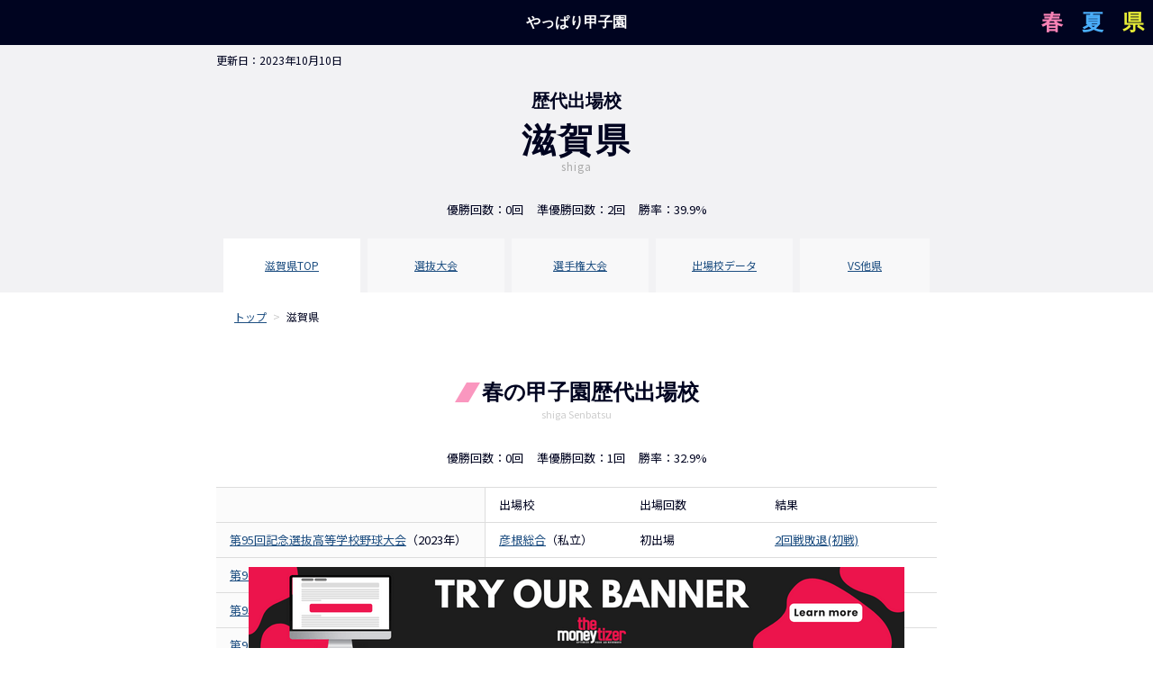

--- FILE ---
content_type: text/html; charset=UTF-8
request_url: https://hsbb.jp/shiga/
body_size: 22817
content:
<!DOCTYPE html><html lang="ja"><head>  <script defer src="https://www.googletagmanager.com/gtag/js?id=G-4TFZ0P27K1"></script> <script defer src="[data-uri]"></script><script async src="https://pagead2.googlesyndication.com/pagead/js/adsbygoogle.js?client=ca-pub-9704456483270072"
     crossorigin="anonymous"></script> <script defer src="[data-uri]"></script> <meta charset="UTF-8"><meta name="viewport" content="width=device-width,initial-scale=1.0"><meta name="format-detection" content="telephone=no"><link media="all" href="https://hsbb.jp/wp/wp-content/cache/autoptimize/css/autoptimize_167d614dc67cd3eddeef0ebf54682c61.css" rel="stylesheet"><title>滋賀県甲子園歴代出場校 | やっぱり甲子園（高校野球）</title><meta name="description" content="滋賀県代表校の甲子園での春夏通算成績は65勝98敗2分、勝率は39.9%。優勝回数0回、準優勝回数2回、ベスト4は4回、ベスト8は8回、という成績。最多出場校は近江の23回（春6回、夏17回）。当サイトでは歴代の滋賀県代表校の勝率や出場回数の他、全試合、全結果をご覧になれます！" /><meta name="robots" content="max-image-preview:large" /><link rel="canonical" href="https://hsbb.jp/shiga/" /><meta name="generator" content="All in One SEO (AIOSEO) 4.7.6" /><meta property="og:locale" content="ja_JP" /><meta property="og:site_name" content="やっぱり甲子園（高校野球） | ～甲子園って、やっぱりスゴい！～" /><meta property="og:type" content="article" /><meta property="og:title" content="滋賀県甲子園歴代出場校 | やっぱり甲子園（高校野球）" /><meta property="og:description" content="滋賀県代表校の甲子園での春夏通算成績は65勝98敗2分、勝率は39.9%。優勝回数0回、準優勝回数2回、ベスト4は4回、ベスト8は8回、という成績。最多出場校は近江の23回（春6回、夏17回）。当サイトでは歴代の滋賀県代表校の勝率や出場回数の他、全試合、全結果をご覧になれます！" /><meta property="og:url" content="https://hsbb.jp/shiga/" /><meta property="article:published_time" content="2022-09-30T12:16:29+00:00" /><meta property="article:modified_time" content="2023-10-09T16:14:45+00:00" /><meta name="twitter:card" content="summary_large_image" /><meta name="twitter:site" content="@hsbbjp" /><meta name="twitter:title" content="滋賀県甲子園歴代出場校 | やっぱり甲子園（高校野球）" /><meta name="twitter:description" content="滋賀県代表校の甲子園での春夏通算成績は65勝98敗2分、勝率は39.9%。優勝回数0回、準優勝回数2回、ベスト4は4回、ベスト8は8回、という成績。最多出場校は近江の23回（春6回、夏17回）。当サイトでは歴代の滋賀県代表校の勝率や出場回数の他、全試合、全結果をご覧になれます！" /><meta name="twitter:creator" content="@hsbbjp" /><meta name="twitter:image" content="https://hsbb.jp/wp/wp-content/uploads/2022/10/twitter.jpg" /> <script type="application/ld+json" class="aioseo-schema">{"@context":"https:\/\/schema.org","@graph":[{"@type":"BreadcrumbList","@id":"https:\/\/hsbb.jp\/shiga\/#breadcrumblist","itemListElement":[{"@type":"ListItem","@id":"https:\/\/hsbb.jp\/#listItem","position":1,"name":"\u5bb6","item":"https:\/\/hsbb.jp\/","nextItem":{"@type":"ListItem","@id":"https:\/\/hsbb.jp\/shiga\/#listItem","name":"\u6ecb\u8cc0\u770c\u7532\u5b50\u5712\u6b74\u4ee3\u51fa\u5834\u6821"}},{"@type":"ListItem","@id":"https:\/\/hsbb.jp\/shiga\/#listItem","position":2,"name":"\u6ecb\u8cc0\u770c\u7532\u5b50\u5712\u6b74\u4ee3\u51fa\u5834\u6821","previousItem":{"@type":"ListItem","@id":"https:\/\/hsbb.jp\/#listItem","name":"\u5bb6"}}]},{"@type":"Organization","@id":"https:\/\/hsbb.jp\/#organization","name":"\u3084\u3063\u3071\u308a\u7532\u5b50\u5712\uff08\u9ad8\u6821\u91ce\u7403\uff09","description":"\uff5e\u7532\u5b50\u5712\u3063\u3066\u3001\u3084\u3063\u3071\u308a\u30b9\u30b4\u3044\uff01\uff5e","url":"https:\/\/hsbb.jp\/","logo":{"@type":"ImageObject","url":"https:\/\/hsbb.jp\/wp\/wp-content\/uploads\/2022\/10\/webclip.jpg","@id":"https:\/\/hsbb.jp\/shiga\/#organizationLogo","width":500,"height":500,"caption":"\u3084\u3063\u3071\u308a\u7532\u5b50\u5712"},"image":{"@id":"https:\/\/hsbb.jp\/shiga\/#organizationLogo"},"sameAs":["https:\/\/twitter.com\/hsbbjp"]},{"@type":"WebPage","@id":"https:\/\/hsbb.jp\/shiga\/#webpage","url":"https:\/\/hsbb.jp\/shiga\/","name":"\u6ecb\u8cc0\u770c\u7532\u5b50\u5712\u6b74\u4ee3\u51fa\u5834\u6821 | \u3084\u3063\u3071\u308a\u7532\u5b50\u5712\uff08\u9ad8\u6821\u91ce\u7403\uff09","description":"\u6ecb\u8cc0\u770c\u4ee3\u8868\u6821\u306e\u7532\u5b50\u5712\u3067\u306e\u6625\u590f\u901a\u7b97\u6210\u7e3e\u306f65\u52dd98\u65572\u5206\u3001\u52dd\u7387\u306f39.9%\u3002\u512a\u52dd\u56de\u65700\u56de\u3001\u6e96\u512a\u52dd\u56de\u65702\u56de\u3001\u30d9\u30b9\u30c84\u306f4\u56de\u3001\u30d9\u30b9\u30c88\u306f8\u56de\u3001\u3068\u3044\u3046\u6210\u7e3e\u3002\u6700\u591a\u51fa\u5834\u6821\u306f\u8fd1\u6c5f\u306e23\u56de\uff08\u66256\u56de\u3001\u590f17\u56de\uff09\u3002\u5f53\u30b5\u30a4\u30c8\u3067\u306f\u6b74\u4ee3\u306e\u6ecb\u8cc0\u770c\u4ee3\u8868\u6821\u306e\u52dd\u7387\u3084\u51fa\u5834\u56de\u6570\u306e\u4ed6\u3001\u5168\u8a66\u5408\u3001\u5168\u7d50\u679c\u3092\u3054\u89a7\u306b\u306a\u308c\u307e\u3059\uff01","inLanguage":"ja","isPartOf":{"@id":"https:\/\/hsbb.jp\/#website"},"breadcrumb":{"@id":"https:\/\/hsbb.jp\/shiga\/#breadcrumblist"},"datePublished":"2022-09-30T21:16:29+09:00","dateModified":"2023-10-10T01:14:45+09:00"},{"@type":"WebSite","@id":"https:\/\/hsbb.jp\/#website","url":"https:\/\/hsbb.jp\/","name":"\u3084\u3063\u3071\u308a\u7532\u5b50\u5712\uff08\u9ad8\u6821\u91ce\u7403\uff09","description":"\uff5e\u7532\u5b50\u5712\u3063\u3066\u3001\u3084\u3063\u3071\u308a\u30b9\u30b4\u3044\uff01\uff5e","inLanguage":"ja","publisher":{"@id":"https:\/\/hsbb.jp\/#organization"}}]}</script> <link rel='dns-prefetch' href='//www.googletagmanager.com' /><link rel='dns-prefetch' href='//pagead2.googlesyndication.com' /> <script defer src="[data-uri]"></script>    <script defer type="text/javascript" src="https://www.googletagmanager.com/gtag/js?id=G-EBHEGLRH03" id="google_gtagjs-js"></script> <script defer id="google_gtagjs-js-after" src="[data-uri]"></script> <link rel="https://api.w.org/" href="https://hsbb.jp/wp-json/" /><link rel="alternate" title="JSON" type="application/json" href="https://hsbb.jp/wp-json/wp/v2/pages/1643" /><link rel="EditURI" type="application/rsd+xml" title="RSD" href="https://hsbb.jp/wp/xmlrpc.php?rsd" /><meta name="generator" content="WordPress 6.7.1" /><link rel='shortlink' href='https://hsbb.jp/?p=1643' /><link rel="alternate" title="oEmbed (JSON)" type="application/json+oembed" href="https://hsbb.jp/wp-json/oembed/1.0/embed?url=https%3A%2F%2Fhsbb.jp%2Fshiga%2F" /><link rel="alternate" title="oEmbed (XML)" type="text/xml+oembed" href="https://hsbb.jp/wp-json/oembed/1.0/embed?url=https%3A%2F%2Fhsbb.jp%2Fshiga%2F&#038;format=xml" /><meta name="generator" content="Site Kit by Google 1.141.0" /><meta name="google-adsense-platform-account" content="ca-host-pub-2644536267352236"><meta name="google-adsense-platform-domain" content="sitekit.withgoogle.com">  <script type="text/javascript" async="async" src="https://pagead2.googlesyndication.com/pagead/js/adsbygoogle.js?client=ca-pub-9704456483270072&amp;host=ca-host-pub-2644536267352236" crossorigin="anonymous"></script>  <script src="https://ajax.googleapis.com/ajax/libs/jquery/3.2.1/jquery.min.js"></script> <link rel="alternate" type="application/rss+xml" title="RSSフィード" href="https://hsbb.jp/feed/" /><link rel="shortcut icon" href="https://hsbb.jp/wp/wp-content/themes/hsbb/img/favicon.ico"><link rel="apple-touch-icon-precomposed" href="https://hsbb.jp/wp/wp-content/themes/hsbb/images/webclip.jpg"><link href="https://fonts.googleapis.com/css?family=Noto+Sans+JP:100,300,400&display=swap" rel="stylesheet"></head><body><div class="header"><div class="logo"><a href="/">やっぱり甲子園</a></div><div class="jpMapLink">県</div><div class="natsuLink">夏</div><div class="haruLink">春</div></div><div class="jpMap"><div class="jpMapTitle">都道府県</div><div class="jpMapTitleEn">Pref</div><div class="mouseOverInfo pc">マウスオーバーは各都道府県の「<span style="color: #e9ef37;">春夏通算勝率</span>」です。<br class="sp">詳しくはクリックで各都道府県の詳細ページへ！</div><ul><li><a href="/hokkaido"><span>北海道</span><span class="pc">32.8%</span></a></li><li><a href="/aomori"><span>青森県</span><span class="pc">43.6%</span></a></li><li><a href="/iwate"><span>岩手県</span><span class="pc">36.6%</span></a></li><li><a href="/miyagi"><span>宮城県</span><span class="pc">51.8%</span></a></li><li><a href="/akita"><span>秋田県</span><span class="pc">37.4%</span></a></li><li><a href="/yamagata"><span>山形県</span><span class="pc">33.6%</span></a></li><li><a href="/fukushima"><span>福島県</span><span class="pc">38.3%</span></a></li><li><a href="/ibaraki"><span>茨城県</span><span class="pc">46.8%</span></a></li><li><a href="/tochigi"><span>栃木県</span><span class="pc">50.5%</span></a></li><li><a href="/gunma"><span>群馬県</span><span class="pc">46.9%</span></a></li><li><a href="/saitama"><span>埼玉県</span><span class="pc">54.3%</span></a></li><li><a href="/chiba"><span>千葉県</span><span class="pc">55.1%</span></a></li><li><a href="/tokyo"><span>東京都</span><span class="pc">54.0%</span></a></li><li><a href="/kanagawa"><span>神奈川県</span><span class="pc">62.1%</span></a></li><li><a href="/niigata"><span>新潟県</span><span class="pc">29.5%</span></a></li><li><a href="/toyama"><span>富山県</span><span class="pc">30.8%</span></a></li><li><a href="/ishikawa"><span>石川県</span><span class="pc">41.0%</span></a></li><li><a href="/fukui"><span>福井県</span><span class="pc">43.6%</span></a></li><li><a href="/yamanashi"><span>山梨県</span><span class="pc">46.5%</span></a></li><li><a href="/nagano"><span>長野県</span><span class="pc">39.3%</span></a></li><li><a href="/gifu"><span>岐阜県</span><span class="pc">54.6%</span></a></li><li><a href="/shizuoka"><span>静岡県</span><span class="pc">47.8%</span></a></li><li><a href="/aichi"><span>愛知県</span><span class="pc">59.7%</span></a></li><li><a href="/mie"><span>三重県</span><span class="pc">39.7%</span></a></li><li><a href="/shiga"><span>滋賀県</span><span class="pc">39.4%</span></a></li><li><a href="/kyoto"><span>京都府</span><span class="pc">52.7%</span></a></li><li><a href="/osaka"><span>大阪府</span><span class="pc">62.7%</span></a></li><li><a href="/hyogo"><span>兵庫県</span><span class="pc">55.9%</span></a></li><li><a href="/nara"><span>奈良県</span><span class="pc">54.5%</span></a></li><li><a href="/wakayama"><span>和歌山県</span><span class="pc">54.9%</span></a></li><li><a href="/tottori"><span>鳥取県</span><span class="pc">35.4%</span></a></li><li><a href="/shimane"><span>島根県</span><span class="pc">30.7%</span></a></li><li><a href="/okayama"><span>岡山県</span><span class="pc">47.7%</span></a></li><li><a href="/hiroshima"><span>広島県</span><span class="pc">57.8%</span></a></li><li><a href="/yamaguchi"><span>山口県</span><span class="pc">47.0%</span></a></li><li><a href="/tokushima"><span>徳島県</span><span class="pc">55.3%</span></a></li><li><a href="/kagawa"><span>香川県</span><span class="pc">49.8%</span></a></li><li><a href="/ehime"><span>愛媛県</span><span class="pc">59.1%</span></a></li><li><a href="/kochi"><span>高知県</span><span class="pc">60.0%</span></a></li><li><a href="/fukuoka"><span>福岡県</span><span class="pc">47.3%</span></a></li><li><a href="/saga"><span>佐賀県</span><span class="pc">36.3%</span></a></li><li><a href="/nagasaki"><span>長崎県</span><span class="pc">42.8%</span></a></li><li><a href="/kumamoto"><span>熊本県</span><span class="pc">48.9%</span></a></li><li><a href="/oita"><span>大分県</span><span class="pc">45.7%</span></a></li><li><a href="/miyazaki"><span>宮崎県</span><span class="pc">42.9%</span></a></li><li><a href="/kagoshima"><span>鹿児島県</span><span class="pc">46.7%</span></a></li><li><a href="/okinawa"><span>沖縄県</span><span class="pc">54.5%</span></a></li><div style="clear: both"></div></ul><div class="jpMapClose">閉じる</div></div><div class="haruMap"><div class="haruMapTitle">春の選抜大会</div><div class="haruMapTitleEn">Senbatsu</div><div class="mouseOverInfo pc">マウスオーバーは「<span style="color:#f983b6;">優勝校</span>」です。<br class="sp">詳しくはクリックで各大会の詳細ページへ！</div><ul><li><a href="/senbatsu/y2023"><span>第95回</span><span class="pc">山梨学院</span></a></li><li><a href="/senbatsu/y2022"><span>第94回</span><span class="pc">大阪桐蔭</span></a></li><li><a href="/senbatsu/y2021"><span>第93回</span><span class="pc">東海大相模</span></a></li><li><a href="/senbatsu/y2020"><span>第92回</span><span class="pc">-</span></a></li><li><a href="/senbatsu/y2019"><span>第91回</span><span class="pc">東邦</span></a></li><li><a href="/senbatsu/y2018"><span>第90回</span><span class="pc">大阪桐蔭</span></a></li><li><a href="/senbatsu/y2017"><span>第89回</span><span class="pc">大阪桐蔭</span></a></li><li><a href="/senbatsu/y2016"><span>第88回</span><span class="pc">智弁学園</span></a></li><li><a href="/senbatsu/y2015"><span>第87回</span><span class="pc">敦賀気比</span></a></li><li><a href="/senbatsu/y2014"><span>第86回</span><span class="pc">龍谷大平安</span></a></li><li><a href="/senbatsu/y2013"><span>第85回</span><span class="pc">浦和学院</span></a></li><li><a href="/senbatsu/y2012"><span>第84回</span><span class="pc">大阪桐蔭</span></a></li><li><a href="/senbatsu/y2011"><span>第83回</span><span class="pc">東海大相模</span></a></li><li><a href="/senbatsu/y2010"><span>第82回</span><span class="pc">興南</span></a></li><li><a href="/senbatsu/y2009"><span>第81回</span><span class="pc">清峰</span></a></li><li><a href="/senbatsu/y2008"><span>第80回</span><span class="pc">沖縄尚学</span></a></li><li><a href="/senbatsu/y2007"><span>第79回</span><span class="pc">常葉菊川</span></a></li><li><a href="/senbatsu/y2006"><span>第78回</span><span class="pc">横浜</span></a></li><li><a href="/senbatsu/y2005"><span>第77回</span><span class="pc">愛工大名電</span></a></li><li><a href="/senbatsu/y2004"><span>第76回</span><span class="pc">済美</span></a></li><li><a href="/senbatsu/y2003"><span>第75回</span><span class="pc">広陵</span></a></li><li><a href="/senbatsu/y2002"><span>第74回</span><span class="pc">報徳学園</span></a></li><li><a href="/senbatsu/y2001"><span>第73回</span><span class="pc">常総学院</span></a></li><li><a href="/senbatsu/y2000"><span>第72回</span><span class="pc">東海大相模</span></a></li><li><a href="/senbatsu/y1999"><span>第71回</span><span class="pc">沖縄尚学</span></a></li><li><a href="/senbatsu/y1998"><span>第70回</span><span class="pc">横浜</span></a></li><li><a href="/senbatsu/y1997"><span>第69回</span><span class="pc">天理</span></a></li><li><a href="/senbatsu/y1996"><span>第68回</span><span class="pc">鹿児島実</span></a></li><li><a href="/senbatsu/y1995"><span>第67回</span><span class="pc">観音寺中央</span></a></li><li><a href="/senbatsu/y1994"><span>第66回</span><span class="pc">智弁和歌山</span></a></li><li><a href="/senbatsu/y1993"><span>第65回</span><span class="pc">上宮</span></a></li><li><a href="/senbatsu/y1992"><span>第64回</span><span class="pc">帝京</span></a></li><li><a href="/senbatsu/y1991"><span>第63回</span><span class="pc">広陵</span></a></li><li><a href="/senbatsu/y1990"><span>第62回</span><span class="pc">近大付</span></a></li><li><a href="/senbatsu/y1989"><span>第61回</span><span class="pc">東邦</span></a></li><li><a href="/senbatsu/y1988"><span>第60回</span><span class="pc">宇和島東</span></a></li><li><a href="/senbatsu/y1987"><span>第59回</span><span class="pc">PL学園</span></a></li><li><a href="/senbatsu/y1986"><span>第58回</span><span class="pc">池田</span></a></li><li><a href="/senbatsu/y1985"><span>第57回</span><span class="pc">伊野商</span></a></li><li><a href="/senbatsu/y1984"><span>第56回</span><span class="pc">岩倉</span></a></li><li><a href="/senbatsu/y1983"><span>第55回</span><span class="pc">池田</span></a></li><li><a href="/senbatsu/y1982"><span>第54回</span><span class="pc">PL学園</span></a></li><li><a href="/senbatsu/y1981"><span>第53回</span><span class="pc">PL学園</span></a></li><li><a href="/senbatsu/y1980"><span>第52回</span><span class="pc">高知商</span></a></li><li><a href="/senbatsu/y1979"><span>第51回</span><span class="pc">箕島</span></a></li><li><a href="/senbatsu/y1978"><span>第50回</span><span class="pc">浜松商</span></a></li><li><a href="/senbatsu/y1977"><span>第49回</span><span class="pc">箕島</span></a></li><li><a href="/senbatsu/y1976"><span>第48回</span><span class="pc">崇徳</span></a></li><li><a href="/senbatsu/y1975"><span>第47回</span><span class="pc">高知</span></a></li><li><a href="/senbatsu/y1974"><span>第46回</span><span class="pc">報徳学園</span></a></li><li><a href="/senbatsu/y1973"><span>第45回</span><span class="pc">横浜</span></a></li><li><a href="/senbatsu/y1972"><span>第44回</span><span class="pc">日大桜丘</span></a></li><li><a href="/senbatsu/y1971"><span>第43回</span><span class="pc">日大三</span></a></li><li><a href="/senbatsu/y1970"><span>第42回</span><span class="pc">箕島</span></a></li><li><a href="/senbatsu/y1969"><span>第41回</span><span class="pc">三重</span></a></li><li><a href="/senbatsu/y1968"><span>第40回</span><span class="pc">大宮工</span></a></li><li><a href="/senbatsu/y1967"><span>第39回</span><span class="pc">津久見</span></a></li><li><a href="/senbatsu/y1966"><span>第38回</span><span class="pc">中京商</span></a></li><li><a href="/senbatsu/y1965"><span>第37回</span><span class="pc">岡山東商</span></a></li><li><a href="/senbatsu/y1964"><span>第36回</span><span class="pc">徳島海南</span></a></li><li><a href="/senbatsu/y1963"><span>第35回</span><span class="pc">下関商</span></a></li><li><a href="/senbatsu/y1962"><span>第34回</span><span class="pc">作新学院</span></a></li><li><a href="/senbatsu/y1961"><span>第33回</span><span class="pc">法政二</span></a></li><li><a href="/senbatsu/y1960"><span>第32回</span><span class="pc">高松商</span></a></li><li><a href="/senbatsu/y1959"><span>第31回</span><span class="pc">中京商</span></a></li><li><a href="/senbatsu/y1958"><span>第30回</span><span class="pc">済々黌</span></a></li><li><a href="/senbatsu/y1957"><span>第29回</span><span class="pc">早稲田実</span></a></li><li><a href="/senbatsu/y1956"><span>第28回</span><span class="pc">中京商</span></a></li><li><a href="/senbatsu/y1955"><span>第27回</span><span class="pc">浪華商</span></a></li><li><a href="/senbatsu/y1954"><span>第26回</span><span class="pc">飯田長姫</span></a></li><li><a href="/senbatsu/y1953"><span>第25回</span><span class="pc">洲本</span></a></li><li><a href="/senbatsu/y1952"><span>第24回</span><span class="pc">静岡商</span></a></li><li><a href="/senbatsu/y1951"><span>第23回</span><span class="pc">鳴門</span></a></li><li><a href="/senbatsu/y1950"><span>第22回</span><span class="pc">韮山</span></a></li><li><a href="/senbatsu/y1949"><span>第21回</span><span class="pc">北野</span></a></li><li><a href="/senbatsu/y1948"><span>第20回</span><span class="pc">京都一商</span></a></li><li><a href="/senbatsu/y1947"><span>第19回</span><span class="pc">徳島商</span></a></li><li><a href="/senbatsu/y1941"><span>第18回</span><span class="pc">東邦商</span></a></li><li><a href="/senbatsu/y1940"><span>第17回</span><span class="pc">岐阜商</span></a></li><li><a href="/senbatsu/y1939"><span>第16回</span><span class="pc">東邦商</span></a></li><li><a href="/senbatsu/y1938"><span>第15回</span><span class="pc">中京商</span></a></li><li><a href="/senbatsu/y1937"><span>第14回</span><span class="pc">浪華商</span></a></li><li><a href="/senbatsu/y1936"><span>第13回</span><span class="pc">愛知商</span></a></li><li><a href="/senbatsu/y1935"><span>第12回</span><span class="pc">岐阜商</span></a></li><li><a href="/senbatsu/y1934"><span>第11回</span><span class="pc">東邦商</span></a></li><li><a href="/senbatsu/y1933"><span>第10回</span><span class="pc">岐阜商</span></a></li><li><a href="/senbatsu/y1932"><span>第9回</span><span class="pc">松山商</span></a></li><li><a href="/senbatsu/y1931"><span>第8回</span><span class="pc">広島商</span></a></li><li><a href="/senbatsu/y1930"><span>第7回</span><span class="pc">第一神港商</span></a></li><li><a href="/senbatsu/y1929"><span>第6回</span><span class="pc">第一神港商</span></a></li><li><a href="/senbatsu/y1928"><span>第5回</span><span class="pc">関西学院中</span></a></li><li><a href="/senbatsu/y1927"><span>第4回</span><span class="pc">和歌山中</span></a></li><li><a href="/senbatsu/y1926"><span>第3回</span><span class="pc">広陵中</span></a></li><li><a href="/senbatsu/y1925"><span>第2回</span><span class="pc">松山商</span></a></li><li><a href="/senbatsu/y1924"><span>第1回</span><span class="pc">高松商</span></a></li><div style="clear: both"></div></ul><div class="haruMapClose">閉じる</div></div><div class="natsuMap"><div class="natsuMapTitle">夏の選手権大会</div><div class="natsuMapTitleEn">Senshuken</div><div class="mouseOverInfo pc">マウスオーバーは「<span style="color:#4baffc;">優勝校</span>」です。<br class="sp">詳しくはクリックで各大会の詳細ページへ！</div><ul><li><a href="/senshuken/y2023"><span>第105回</span><span class="pc">慶応</span></a></li><li><a href="/senshuken/y2022"><span>第104回</span><span class="pc">仙台育英</span></a></li><li><a href="/senshuken/y2021"><span>第103回</span><span class="pc">智弁和歌山</span></a></li><li><a href="/senshuken/y2020"><span>第102回</span><span class="pc">-</span></a></li><li><a href="/senshuken/y2019"><span>第101回</span><span class="pc">履正社</span></a></li><li><a href="/senshuken/y2018"><span>第100回</span><span class="pc">大阪桐蔭</span></a></li><li><a href="/senshuken/y2017"><span>第99回</span><span class="pc">花咲徳栄</span></a></li><li><a href="/senshuken/y2016"><span>第98回</span><span class="pc">作新学院</span></a></li><li><a href="/senshuken/y2015"><span>第97回</span><span class="pc">東海大相模</span></a></li><li><a href="/senshuken/y2014"><span>第96回</span><span class="pc">大阪桐蔭</span></a></li><li><a href="/senshuken/y2013"><span>第95回</span><span class="pc">前橋育英</span></a></li><li><a href="/senshuken/y2012"><span>第94回</span><span class="pc">大阪桐蔭</span></a></li><li><a href="/senshuken/y2011"><span>第93回</span><span class="pc">日大三</span></a></li><li><a href="/senshuken/y2010"><span>第92回</span><span class="pc">興南</span></a></li><li><a href="/senshuken/y2009"><span>第91回</span><span class="pc">中京大中京</span></a></li><li><a href="/senshuken/y2008"><span>第90回</span><span class="pc">大阪桐蔭</span></a></li><li><a href="/senshuken/y2007"><span>第89回</span><span class="pc">佐賀北</span></a></li><li><a href="/senshuken/y2006"><span>第88回</span><span class="pc">早稲田実</span></a></li><li><a href="/senshuken/y2005"><span>第87回</span><span class="pc">駒大苫小牧</span></a></li><li><a href="/senshuken/y2004"><span>第86回</span><span class="pc">駒大苫小牧</span></a></li><li><a href="/senshuken/y2003"><span>第85回</span><span class="pc">常総学院</span></a></li><li><a href="/senshuken/y2002"><span>第84回</span><span class="pc">明徳義塾</span></a></li><li><a href="/senshuken/y2001"><span>第83回</span><span class="pc">日大三</span></a></li><li><a href="/senshuken/y2000"><span>第82回</span><span class="pc">智弁和歌山</span></a></li><li><a href="/senshuken/y1999"><span>第81回</span><span class="pc">桐生第一</span></a></li><li><a href="/senshuken/y1998"><span>第80回</span><span class="pc">横浜</span></a></li><li><a href="/senshuken/y1997"><span>第79回</span><span class="pc">智弁和歌山</span></a></li><li><a href="/senshuken/y1996"><span>第78回</span><span class="pc">松山商</span></a></li><li><a href="/senshuken/y1995"><span>第77回</span><span class="pc">帝京</span></a></li><li><a href="/senshuken/y1994"><span>第76回</span><span class="pc">佐賀商</span></a></li><li><a href="/senshuken/y1993"><span>第75回</span><span class="pc">育英</span></a></li><li><a href="/senshuken/y1992"><span>第74回</span><span class="pc">西日本短大付</span></a></li><li><a href="/senshuken/y1991"><span>第73回</span><span class="pc">大阪桐蔭</span></a></li><li><a href="/senshuken/y1990"><span>第72回</span><span class="pc">天理</span></a></li><li><a href="/senshuken/y1989"><span>第71回</span><span class="pc">帝京</span></a></li><li><a href="/senshuken/y1988"><span>第70回</span><span class="pc">広島商</span></a></li><li><a href="/senshuken/y1987"><span>第69回</span><span class="pc">PL学園</span></a></li><li><a href="/senshuken/y1986"><span>第68回</span><span class="pc">天理</span></a></li><li><a href="/senshuken/y1985"><span>第67回</span><span class="pc">PL学園</span></a></li><li><a href="/senshuken/y1984"><span>第66回</span><span class="pc">取手二</span></a></li><li><a href="/senshuken/y1983"><span>第65回</span><span class="pc">PL学園</span></a></li><li><a href="/senshuken/y1982"><span>第64回</span><span class="pc">池田</span></a></li><li><a href="/senshuken/y1981"><span>第63回</span><span class="pc">報徳学園</span></a></li><li><a href="/senshuken/y1980"><span>第62回</span><span class="pc">横浜</span></a></li><li><a href="/senshuken/y1979"><span>第61回</span><span class="pc">箕島</span></a></li><li><a href="/senshuken/y1978"><span>第60回</span><span class="pc">PL学園</span></a></li><li><a href="/senshuken/y1977"><span>第59回</span><span class="pc">東洋大姫路</span></a></li><li><a href="/senshuken/y1976"><span>第58回</span><span class="pc">桜美林</span></a></li><li><a href="/senshuken/y1975"><span>第57回</span><span class="pc">習志野</span></a></li><li><a href="/senshuken/y1974"><span>第56回</span><span class="pc">銚子商</span></a></li><li><a href="/senshuken/y1973"><span>第55回</span><span class="pc">広島商</span></a></li><li><a href="/senshuken/y1972"><span>第54回</span><span class="pc">津久見</span></a></li><li><a href="/senshuken/y1971"><span>第53回</span><span class="pc">桐蔭学園</span></a></li><li><a href="/senshuken/y1970"><span>第52回</span><span class="pc">東海大相模</span></a></li><li><a href="/senshuken/y1969"><span>第51回</span><span class="pc">松山商</span></a></li><li><a href="/senshuken/y1968"><span>第50回</span><span class="pc">興国</span></a></li><li><a href="/senshuken/y1967"><span>第49回</span><span class="pc">習志野</span></a></li><li><a href="/senshuken/y1966"><span>第48回</span><span class="pc">中京商</span></a></li><li><a href="/senshuken/y1965"><span>第47回</span><span class="pc">三池工</span></a></li><li><a href="/senshuken/y1964"><span>第46回</span><span class="pc">高知</span></a></li><li><a href="/senshuken/y1963"><span>第45回</span><span class="pc">明星</span></a></li><li><a href="/senshuken/y1962"><span>第44回</span><span class="pc">作新学院</span></a></li><li><a href="/senshuken/y1961"><span>第43回</span><span class="pc">浪商</span></a></li><li><a href="/senshuken/y1960"><span>第42回</span><span class="pc">法政二</span></a></li><li><a href="/senshuken/y1959"><span>第41回</span><span class="pc">西条</span></a></li><li><a href="/senshuken/y1958"><span>第40回</span><span class="pc">柳井</span></a></li><li><a href="/senshuken/y1957"><span>第39回</span><span class="pc">広島商</span></a></li><li><a href="/senshuken/y1956"><span>第38回</span><span class="pc">平安</span></a></li><li><a href="/senshuken/y1955"><span>第37回</span><span class="pc">四日市</span></a></li><li><a href="/senshuken/y1954"><span>第36回</span><span class="pc">中京商</span></a></li><li><a href="/senshuken/y1953"><span>第35回</span><span class="pc">松山商</span></a></li><li><a href="/senshuken/y1952"><span>第34回</span><span class="pc">芦屋</span></a></li><li><a href="/senshuken/y1951"><span>第33回</span><span class="pc">平安</span></a></li><li><a href="/senshuken/y1950"><span>第32回</span><span class="pc">松山東</span></a></li><li><a href="/senshuken/y1949"><span>第31回</span><span class="pc">湘南</span></a></li><li><a href="/senshuken/y1948"><span>第30回</span><span class="pc">小倉</span></a></li><li><a href="/senshuken/y1947"><span>第29回</span><span class="pc">小倉中</span></a></li><li><a href="/senshuken/y1946"><span>第28回</span><span class="pc">浪華商</span></a></li><li><a href="/senshuken/y1941"><span>第27回</span><span class="pc">-</span></a></li><li><a href="/senshuken/y1940"><span>第26回</span><span class="pc">海草中</span></a></li><li><a href="/senshuken/y1939"><span>第25回</span><span class="pc">海草中</span></a></li><li><a href="/senshuken/y1938"><span>第24回</span><span class="pc">平安中</span></a></li><li><a href="/senshuken/y1937"><span>第23回</span><span class="pc">中京商</span></a></li><li><a href="/senshuken/y1936"><span>第22回</span><span class="pc">岐阜商</span></a></li><li><a href="/senshuken/y1935"><span>第21回</span><span class="pc">松山商</span></a></li><li><a href="/senshuken/y1934"><span>第20回</span><span class="pc">呉港中</span></a></li><li><a href="/senshuken/y1933"><span>第19回</span><span class="pc">中京商</span></a></li><li><a href="/senshuken/y1932"><span>第18回</span><span class="pc">中京商</span></a></li><li><a href="/senshuken/y1931"><span>第17回</span><span class="pc">中京商</span></a></li><li><a href="/senshuken/y1930"><span>第16回</span><span class="pc">広島商</span></a></li><li><a href="/senshuken/y1929"><span>第15回</span><span class="pc">広島商</span></a></li><li><a href="/senshuken/y1928"><span>第14回</span><span class="pc">松本商</span></a></li><li><a href="/senshuken/y1927"><span>第13回</span><span class="pc">高松商</span></a></li><li><a href="/senshuken/y1926"><span>第12回</span><span class="pc">静岡中</span></a></li><li><a href="/senshuken/y1925"><span>第11回</span><span class="pc">高松商</span></a></li><li><a href="/senshuken/y1924"><span>第10回</span><span class="pc">広島商</span></a></li><li><a href="/senshuken/y1923"><span>第9回</span><span class="pc">甲陽中</span></a></li><li><a href="/senshuken/y1922"><span>第8回</span><span class="pc">和歌山中</span></a></li><li><a href="/senshuken/y1921"><span>第7回</span><span class="pc">和歌山中</span></a></li><li><a href="/senshuken/y1920"><span>第6回</span><span class="pc">関西学院中</span></a></li><li><a href="/senshuken/y1919"><span>第5回</span><span class="pc">神戸一中</span></a></li><li><a href="/senshuken/y1918"><span>第4回</span><span class="pc">-</span></a></li><li><a href="/senshuken/y1917"><span>第3回</span><span class="pc">愛知一中</span></a></li><li><a href="/senshuken/y1916"><span>第2回</span><span class="pc">慶応普通部</span></a></li><li><a href="/senshuken/y1915"><span>第1回</span><span class="pc">京都二中</span></a></li><div style="clear: both"></div></ul><div class="natsuMapClose">閉じる</div></div><div id="wap"><div class="prefMainTitle"><div class="update">更新日：2023年10月10日</div><div class="prefMainTitleInner"><div class="nonTitle">歴代出場校</div><h1>滋賀県</h1><div class="h1en">shiga</div><div class="taikaiOutLine"><span class="yusho">優勝回数：0回</span><span class="junyusho">準優勝回数：2回</span><span class="shoritsu">勝率：39.9%</span></div><ul class="prefMenu"><li class="active"><a href="/shiga">滋賀県<br class="sp">TOP</a></li><li><a href="/shiga/senbatsu">選抜<br class="sp">大会</a></li><li><a href="/shiga/senshuken">選手権<br class="sp">大会</a></li><li><a href="/shiga/school">出場校<br class="sp">データ</a></li><li><a href="/shiga/vs">VS<br class="sp">他県</a></li><div style="clear:both;"></div></ul></div></div><div class="pan"><div class="inner"><a href="/">トップ</a><span>></span>滋賀県</div></div><div class="haruContents prefRekidaiCon"><h2 class="senbatsu"><span>春の甲子園歴代出場校</span></h2><div class="h2en">shiga Senbatsu</div><div class="taikaiOutLine"><span class="yusho">優勝回数：0回</span><span class="junyusho">準優勝回数：1回</span><span class="shoritsu">勝率：32.9%</span></div><div class="tableWap"><table class="sta"><tr><th class="taikaiNameYear"><span class="pc">大会名(西暦)</span><span class="sp">回数(西暦)</span></th><th class="schoolNameRitsu">出場校</th><th class="pc kaiNum">出場回数</th><th class="kekkaText">結果</th><tr><td class="taikaiNameYear"><span class="sp"><a href="/senbatsu/y2023">第95回（2023）</a></span><span class="pc"><a href="/senbatsu/y2023">第95回記念選抜高等学校野球大会</a>（2023年）</span></td><td class="schoolNameRitsu"><div class="sp"><a href="/school/1088">彦根総合</a>（初出場）</div><div class="pc"><a href="/school/1088">彦根総合</a>（私立）</div></td><td class="pc kaiNum"><div>初出場</div></td><td class="kekkaText"><div class="kekka6139 seisekiLink">2回戦敗退(初戦)</div></td></tr><tr><td class="taikaiNameYear"><span class="sp"><a href="/senbatsu/y2022">第94回（2022）</a></span><span class="pc"><a href="/senbatsu/y2022">第94回選抜高等学校野球大会</a>（2022年）</span></td><td class="schoolNameRitsu"><div class="sp"><a href="/school/644">近江</a>（4年ぶり6回目）</div><div class="pc"><a href="/school/644">近江</a>（私立）</div></td><td class="pc kaiNum"><div>4年ぶり6回目</div></td><td class="kekkaText"><div class="kekka6064 seisekiLink">準優勝</div></td></tr><tr><td class="taikaiNameYear"><span class="sp"><a href="/senbatsu/y2021">第93回（2021）</a></span><span class="pc"><a href="/senbatsu/y2021">第93回選抜高等学校野球大会</a>（2021年）</span></td><td class="schoolNameRitsu">&#8211;</td><td class="pc kaiNum">&#8211;</td><td class="kekkaText">&#8211;</td></tr><tr><td class="taikaiNameYear"><span class="sp"><a href="/senbatsu/y2020">第92回（2020）</a></span><span class="pc"><a href="/senbatsu/y2020">第92回選抜高等学校野球大会</a>（2020年）</span></td><td class="schoolNameRitsu">&#8211;</td><td class="pc kaiNum">&#8211;</td><td class="kekkaText">&#8211;</td></tr><tr><td class="taikaiNameYear"><span class="sp"><a href="/senbatsu/y2019">第91回（2019）</a></span><span class="pc"><a href="/senbatsu/y2019">第91回選抜高等学校野球大会</a>（2019年）</span></td><td class="schoolNameRitsu">&#8211;</td><td class="pc kaiNum">&#8211;</td><td class="kekkaText">&#8211;</td></tr><tr><td class="taikaiNameYear"><span class="sp"><a href="/senbatsu/y2018">第90回（2018）</a></span><span class="pc"><a href="/senbatsu/y2018">第90回記念選抜高等学校野球大会</a>（2018年）</span></td><td class="schoolNameRitsu"><div class="sp"><a href="/school/147">膳所</a>（59年ぶり4回目）</div><div class="pc"><a href="/school/147">膳所</a>（公立）</div><div class="sp"><a href="/school/227">彦根東</a>（9年ぶり4回目）</div><div class="pc"><a href="/school/227">彦根東</a>（公立）</div><div class="sp"><a href="/school/644">近江</a>（3年ぶり5回目）</div><div class="pc"><a href="/school/644">近江</a>（私立）</div></td><td class="pc kaiNum"><div>59年ぶり4回目</div><div>9年ぶり4回目</div><div>3年ぶり5回目</div></td><td class="kekkaText"><div class="kekka5783 seisekiLink">2回戦敗退(初戦)</div><div class="kekka5787 seisekiLink">3回戦敗退</div><div class="kekka5813 seisekiLink">3回戦敗退</div></td></tr><tr><td class="taikaiNameYear"><span class="sp"><a href="/senbatsu/y2017">第89回（2017）</a></span><span class="pc"><a href="/senbatsu/y2017">第89回選抜高等学校野球大会</a>（2017年）</span></td><td class="schoolNameRitsu"><div class="sp"><a href="/school/974">滋賀学園</a>（2年連続2回目）</div><div class="pc"><a href="/school/974">滋賀学園</a>（私立）</div></td><td class="pc kaiNum"><div>2年連続2回目</div></td><td class="kekkaText"><div class="kekka5726 seisekiLink">2回戦敗退</div></td></tr><tr><td class="taikaiNameYear"><span class="sp"><a href="/senbatsu/y2016">第88回（2016）</a></span><span class="pc"><a href="/senbatsu/y2016">第88回選抜高等学校野球大会</a>（2016年）</span></td><td class="schoolNameRitsu"><div class="sp"><a href="/school/974">滋賀学園</a>（初出場）</div><div class="pc"><a href="/school/974">滋賀学園</a>（私立）</div></td><td class="pc kaiNum"><div>初出場</div></td><td class="kekkaText"><div class="kekka5643 seisekiLink">ベスト8</div></td></tr><tr><td class="taikaiNameYear"><span class="sp"><a href="/senbatsu/y2015">第87回（2015）</a></span><span class="pc"><a href="/senbatsu/y2015">第87回選抜高等学校野球大会</a>（2015年）</span></td><td class="schoolNameRitsu"><div class="sp"><a href="/school/644">近江</a>（3年ぶり4回目）</div><div class="pc"><a href="/school/644">近江</a>（私立）</div></td><td class="pc kaiNum"><div>3年ぶり4回目</div></td><td class="kekkaText"><div class="kekka5569 seisekiLink">2回戦敗退</div></td></tr><tr><td class="taikaiNameYear"><span class="sp"><a href="/senbatsu/y2014">第86回（2014）</a></span><span class="pc"><a href="/senbatsu/y2014">第86回選抜高等学校野球大会</a>（2014年）</span></td><td class="schoolNameRitsu">&#8211;</td><td class="pc kaiNum">&#8211;</td><td class="kekkaText">&#8211;</td></tr></table><div class="scHint"><div class="scHintInner"><div class="scMes">スクロールできます</div><div class="scimg"><img decoding="async" src="/wp/wp-content/themes/hsbb/img/sc2.png"></div></div></div></div><a href="/shiga/senbatsu" class="moreBtnLink">全て見る</a></div><div class="natsuContents prefRekidaiCon"><h2 class="senshuken"><span>夏の甲子園歴代出場校</span></h2><div class="h2en">shiga Senshuken</div><div class="taikaiOutLine"><span class="yusho">優勝回数：0回</span><span class="junyusho">準優勝回数：1回</span><span class="shoritsu">勝率：44.2%</span></div><div class="tableWap"><table class="sta"><tr><th class="taikaiNameYear"><span class="pc">大会名(西暦)</span><span class="sp">回数(西暦)</span></th><th class="schoolNameRitsu">出場校</th><th class="pc kaiNum">出場回数</th><th class="kekkaText">結果</th><tr><td class="taikaiNameYear"><span class="sp"><a href="/senshuken/y2023">第105回（2023）</a></span><span class="pc"><a href="/senshuken/y2023">第105回全国高等学校野球選手権大会</a>（2023年）</span></td><td class="schoolNameRitsu"><div class="sp"><a href="/school/644">近江</a>（5大会連続17回目）</div><div class="pc"><a href="/school/644">近江</a>（私立）</div></td><td class="pc kaiNum"><div>5大会連続17回目</div></td><td class="kekkaText"><div class="kekka6200 seisekiLink">1回戦敗退</div></td></tr><tr><td class="taikaiNameYear"><span class="sp"><a href="/senshuken/y2022">第104回（2022）</a></span><span class="pc"><a href="/senshuken/y2022">第104回全国高等学校野球選手権大会</a>（2022年）</span></td><td class="schoolNameRitsu"><div class="sp"><a href="/school/644">近江</a>（4大会連続16回目）</div><div class="pc"><a href="/school/644">近江</a>（私立）</div></td><td class="pc kaiNum"><div>4大会連続16回目</div></td><td class="kekkaText"><div class="kekka6114 seisekiLink">ベスト4</div></td></tr><tr><td class="taikaiNameYear"><span class="sp"><a href="/senshuken/y2021">第103回（2021）</a></span><span class="pc"><a href="/senshuken/y2021">第103回全国高等学校野球選手権大会</a>（2021年）</span></td><td class="schoolNameRitsu"><div class="sp"><a href="/school/644">近江</a>（3大会連続15回目）</div><div class="pc"><a href="/school/644">近江</a>（私立）</div></td><td class="pc kaiNum"><div>3大会連続15回目</div></td><td class="kekkaText"><div class="kekka6033 seisekiLink">ベスト4</div></td></tr><tr><td class="taikaiNameYear"><span class="sp"><a href="/senshuken/y2020">第102回（2020）</a></span><span class="pc"><a href="/senshuken/y2020">第102回全国高等学校野球選手権大会</a>（2020年）</span></td><td class="schoolNameRitsu">&#8211;</td><td class="pc kaiNum">&#8211;</td><td class="kekkaText">&#8211;</td></tr><tr><td class="taikaiNameYear"><span class="sp"><a href="/senshuken/y2019">第101回（2019）</a></span><span class="pc"><a href="/senshuken/y2019">第101回全国高等学校野球選手権大会</a>（2019年）</span></td><td class="schoolNameRitsu"><div class="sp"><a href="/school/644">近江</a>（2年連続14回目）</div><div class="pc"><a href="/school/644">近江</a>（私立）</div></td><td class="pc kaiNum"><div>2年連続14回目</div></td><td class="kekkaText"><div class="kekka5950 seisekiLink">2回戦敗退(初戦)</div></td></tr><tr><td class="taikaiNameYear"><span class="sp"><a href="/senshuken/y2018">第100回（2018）</a></span><span class="pc"><a href="/senshuken/y2018">第100回全国高等学校野球選手権記念大会</a>（2018年）</span></td><td class="schoolNameRitsu"><div class="sp"><a href="/school/644">近江</a>（2年ぶり13回目）</div><div class="pc"><a href="/school/644">近江</a>（私立）</div></td><td class="pc kaiNum"><div>2年ぶり13回目</div></td><td class="kekkaText"><div class="kekka5870 seisekiLink">ベスト8</div></td></tr><tr><td class="taikaiNameYear"><span class="sp"><a href="/senshuken/y2017">第99回（2017）</a></span><span class="pc"><a href="/senshuken/y2017">第99回全国高等学校野球選手権大会</a>（2017年）</span></td><td class="schoolNameRitsu"><div class="sp"><a href="/school/227">彦根東</a>（4年ぶり2回目）</div><div class="pc"><a href="/school/227">彦根東</a>（公立）</div></td><td class="pc kaiNum"><div>4年ぶり2回目</div></td><td class="kekkaText"><div class="kekka5735 seisekiLink">2回戦敗退</div></td></tr><tr><td class="taikaiNameYear"><span class="sp"><a href="/senshuken/y2016">第98回（2016）</a></span><span class="pc"><a href="/senshuken/y2016">第98回全国高等学校野球選手権大会</a>（2016年）</span></td><td class="schoolNameRitsu"><div class="sp"><a href="/school/644">近江</a>（2年ぶり12回目）</div><div class="pc"><a href="/school/644">近江</a>（私立）</div></td><td class="pc kaiNum"><div>2年ぶり12回目</div></td><td class="kekkaText"><div class="kekka5697 seisekiLink">1回戦敗退</div></td></tr><tr><td class="taikaiNameYear"><span class="sp"><a href="/senshuken/y2015">第97回（2015）</a></span><span class="pc"><a href="/senshuken/y2015">第97回全国高等学校野球選手権大会</a>（2015年）</span></td><td class="schoolNameRitsu"><div class="sp"><a href="/school/468">比叡山</a>（16年ぶり8回目）</div><div class="pc"><a href="/school/468">比叡山</a>（私立）</div></td><td class="pc kaiNum"><div>16年ぶり8回目</div></td><td class="kekkaText"><div class="kekka5604 seisekiLink">1回戦敗退</div></td></tr><tr><td class="taikaiNameYear"><span class="sp"><a href="/senshuken/y2014">第96回（2014）</a></span><span class="pc"><a href="/senshuken/y2014">第96回全国高等学校野球選手権大会</a>（2014年）</span></td><td class="schoolNameRitsu"><div class="sp"><a href="/school/644">近江</a>（6年ぶり11回目）</div><div class="pc"><a href="/school/644">近江</a>（私立）</div></td><td class="pc kaiNum"><div>6年ぶり11回目</div></td><td class="kekkaText"><div class="kekka5533 seisekiLink">3回戦敗退</div></td></tr></table><div class="scHint"><div class="scHintInner"><div class="scMes">スクロールできます</div><div class="scimg"><img decoding="async" src="/wp/wp-content/themes/hsbb/img/sc2.png"></div></div></div></div><a href="/shiga/senshuken" class="moreBtnLink">全て見る</a><script async src="https://pagead2.googlesyndication.com/pagead/js/adsbygoogle.js?client=ca-pub-9704456483270072"
     crossorigin="anonymous"></script>  <ins class="adsbygoogle"
 style="display:block"
 data-ad-client="ca-pub-9704456483270072"
 data-ad-slot="8536993851"
 data-ad-format="auto"
 data-full-width-responsive="true"></ins> <script>(adsbygoogle = window.adsbygoogle || []).push({});</script></div></div><div class="slideBg"></div> <script defer src="[data-uri]"></script><script defer src="[data-uri]"></script><div class="senseki senseki6139"><div class="taikaiName"><a href="/senbatsu/y2023">第95回記念選抜高等学校野球大会</a></div><div class="schoolPrefName">滋賀県代表校</div><div class="schoolName"><a href="/school/1088">彦根総合</a><span class="ritsu">（私立）</span></div><div class="sensekiTitle">戦績</div><div class="sensekiKekka">最終成績：2回戦敗退(初戦)</div><table class="seiseki"><tr><th>2回戦</th><td>負</td><td>0 - 2</td><td><a href="/school/798">光</a>（<a href="/yamaguchi">山口</a>）</td></tr></table><div class="slideClose">閉じる</div></div><script defer src="[data-uri]"></script><div class="senseki senseki6064"><div class="taikaiName"><a href="/senbatsu/y2022">第94回選抜高等学校野球大会</a></div><div class="schoolPrefName">滋賀県代表校</div><div class="schoolName"><a href="/school/644">近江</a><span class="ritsu">（私立）</span></div><div class="sensekiTitle">戦績</div><div class="sensekiKekka">最終成績：準優勝</div><table class="seiseki"><tr><th>1回戦</th><td>勝</td><td>6 - 2</td><td><a href="/school/796">長崎日大</a>（<a href="/nagasaki">長崎</a>）</td></tr><tr><th>2回戦</th><td>勝</td><td>7 - 2</td><td><a href="/school/897">聖光学院</a>（<a href="/fukushima">福島</a>）</td></tr><tr><th>準々決勝</th><td>勝</td><td>6 - 1</td><td><a href="/school/902">金光大阪</a>（<a href="/osaka">大阪</a>）</td></tr><tr><th>準決勝</th><td>勝</td><td>5 - 2</td><td><a href="/school/714">浦和学院</a>（<a href="/saitama">埼玉</a>）</td></tr><tr><th>決勝</th><td>負</td><td>1 - 18</td><td><a href="/school/773">大阪桐蔭</a>（<a href="/osaka">大阪</a>）</td></tr></table><div class="slideClose">閉じる</div></div><script defer src="[data-uri]"></script><div class="senseki senseki5783"><div class="taikaiName"><a href="/senbatsu/y2018">第90回記念選抜高等学校野球大会</a></div><div class="schoolPrefName">滋賀県代表校</div><div class="schoolName"><a href="/school/147">膳所</a><span class="ritsu">（公立）</span></div><div class="sensekiTitle">戦績</div><div class="sensekiKekka">最終成績：2回戦敗退(初戦)</div><table class="seiseki"><tr><th>2回戦</th><td>負</td><td>0 - 10</td><td><a href="/school/972">日本航空石川</a>（<a href="/ishikawa">石川</a>）</td></tr></table><div class="slideClose">閉じる</div></div><script defer src="[data-uri]"></script><div class="senseki senseki5787"><div class="taikaiName"><a href="/senbatsu/y2018">第90回記念選抜高等学校野球大会</a></div><div class="schoolPrefName">滋賀県代表校</div><div class="schoolName"><a href="/school/227">彦根東</a><span class="ritsu">（公立）</span></div><div class="sensekiTitle">戦績</div><div class="sensekiKekka">最終成績：3回戦敗退</div><table class="seiseki"><tr><th>2回戦</th><td>勝</td><td>4 - 3</td><td><a href="/school/16">慶応</a>（<a href="/kanagawa">神奈川</a>）</td></tr><tr><th>3回戦</th><td>負</td><td>0 - 1</td><td><a href="/school/405">花巻東</a>（<a href="/iwate">岩手</a>）</td></tr></table><div class="slideClose">閉じる</div></div><script defer src="[data-uri]"></script><div class="senseki senseki5813"><div class="taikaiName"><a href="/senbatsu/y2018">第90回記念選抜高等学校野球大会</a></div><div class="schoolPrefName">滋賀県代表校</div><div class="schoolName"><a href="/school/644">近江</a><span class="ritsu">（私立）</span></div><div class="sensekiTitle">戦績</div><div class="sensekiKekka">最終成績：3回戦敗退</div><table class="seiseki"><tr><th>2回戦</th><td>勝</td><td>8 - 5</td><td><a href="/school/1047">松山聖陵</a>（<a href="/ehime">愛媛</a>）</td></tr><tr><th>3回戦</th><td>負</td><td>3 - 4</td><td><a href="/school/515">星稜</a>（<a href="/ishikawa">石川</a>）</td></tr></table><div class="slideClose">閉じる</div></div><script defer src="[data-uri]"></script><div class="senseki senseki5726"><div class="taikaiName"><a href="/senbatsu/y2017">第89回選抜高等学校野球大会</a></div><div class="schoolPrefName">滋賀県代表校</div><div class="schoolName"><a href="/school/974">滋賀学園</a><span class="ritsu">（私立）</span></div><div class="sensekiTitle">戦績</div><div class="sensekiKekka">最終成績：2回戦敗退</div><table class="seiseki"><tr><th>1回戦</th><td>勝</td><td>6 - 2</td><td><a href="/school/980">東海大市原望洋</a>（<a href="/chiba">千葉</a>）</td></tr><tr><th>2回戦</th><td>分</td><td>0 - 0</td><td><a href="/school/643">福岡大大濠</a>（<a href="/fukuoka">福岡</a>）</td></tr><tr><th>2回戦</th><td>負</td><td>3 - 5</td><td><a href="/school/643">福岡大大濠</a>（<a href="/fukuoka">福岡</a>）</td></tr></table><div class="slideClose">閉じる</div></div><script defer src="[data-uri]"></script><div class="senseki senseki5643"><div class="taikaiName"><a href="/senbatsu/y2016">第88回選抜高等学校野球大会</a></div><div class="schoolPrefName">滋賀県代表校</div><div class="schoolName"><a href="/school/974">滋賀学園</a><span class="ritsu">（私立）</span></div><div class="sensekiTitle">戦績</div><div class="sensekiKekka">最終成績：ベスト8</div><table class="seiseki"><tr><th>1回戦</th><td>勝</td><td>9 - 5</td><td><a href="/school/775">桐生第一</a>（<a href="/gunma">群馬</a>）</td></tr><tr><th>2回戦</th><td>勝</td><td>9 - 1</td><td><a href="/school/836">釜石</a>（<a href="/iwate">岩手</a>）</td></tr><tr><th>準々決勝</th><td>負</td><td>0 - 6</td><td><a href="/school/463">智弁学園</a>（<a href="/nara">奈良</a>）</td></tr></table><div class="slideClose">閉じる</div></div><script defer src="[data-uri]"></script><div class="senseki senseki5569"><div class="taikaiName"><a href="/senbatsu/y2015">第87回選抜高等学校野球大会</a></div><div class="schoolPrefName">滋賀県代表校</div><div class="schoolName"><a href="/school/644">近江</a><span class="ritsu">（私立）</span></div><div class="sensekiTitle">戦績</div><div class="sensekiKekka">最終成績：2回戦敗退</div><table class="seiseki"><tr><th>1回戦</th><td>勝</td><td>2 - 0</td><td><a href="/school/870">九産大九州</a>（<a href="/fukuoka">福岡</a>）</td></tr><tr><th>2回戦</th><td>負</td><td>0 - 3</td><td><a href="/school/125">県岐阜商</a>（<a href="/gifu">岐阜</a>）</td></tr></table><div class="slideClose">閉じる</div></div><script defer src="[data-uri]"></script><div class="senseki senseki5320"><div class="taikaiName"><a href="/senbatsu/y2012">第84回選抜高等学校野球大会</a></div><div class="schoolPrefName">滋賀県代表校</div><div class="schoolName"><a href="/school/644">近江</a><span class="ritsu">（私立）</span></div><div class="sensekiTitle">戦績</div><div class="sensekiKekka">最終成績：2回戦敗退</div><table class="seiseki"><tr><th>1回戦</th><td>勝</td><td>7 - 2</td><td><a href="/school/634">高崎</a>（<a href="/gunma">群馬</a>）</td></tr><tr><th>2回戦</th><td>負</td><td>1 - 13</td><td><a href="/school/852">光星学院</a>（<a href="/aomori">青森</a>）</td></tr></table><div class="slideClose">閉じる</div></div><script defer src="[data-uri]"></script><div class="senseki senseki5056"><div class="taikaiName"><a href="/senbatsu/y2009">第81回選抜高等学校野球大会</a></div><div class="schoolPrefName">滋賀県代表校</div><div class="schoolName"><a href="/school/227">彦根東</a><span class="ritsu">（公立）</span></div><div class="sensekiTitle">戦績</div><div class="sensekiKekka">最終成績：1回戦敗退</div><table class="seiseki"><tr><th>1回戦</th><td>負</td><td>4 - 5</td><td><a href="/school/366">習志野</a>（<a href="/chiba">千葉</a>）</td></tr></table><div class="slideClose">閉じる</div></div><script defer src="[data-uri]"></script><div class="senseki senseki4961"><div class="taikaiName"><a href="/senbatsu/y2008">第80回選抜高等学校野球大会</a></div><div class="schoolPrefName">滋賀県代表校</div><div class="schoolName"><a href="/school/929">北大津</a><span class="ritsu">（公立）</span></div><div class="sensekiTitle">戦績</div><div class="sensekiKekka">最終成績：3回戦敗退</div><table class="seiseki"><tr><th>1回戦</th><td>勝</td><td>3 - 2</td><td><a href="/school/112">東北</a>（<a href="/miyagi">宮城</a>）</td></tr><tr><th>2回戦</th><td>勝</td><td>6 - 2</td><td><a href="/school/383">横浜</a>（<a href="/kanagawa">神奈川</a>）</td></tr><tr><th>3回戦</th><td>負</td><td>0 - 2</td><td><a href="/school/959">長野日大</a>（<a href="/nagano">長野</a>）</td></tr></table><div class="slideClose">閉じる</div></div><script defer src="[data-uri]"></script><div class="senseki senseki4878"><div class="taikaiName"><a href="/senbatsu/y2007">第79回選抜高等学校野球大会</a></div><div class="schoolPrefName">滋賀県代表校</div><div class="schoolName"><a href="/school/929">北大津</a><span class="ritsu">（公立）</span></div><div class="sensekiTitle">戦績</div><div class="sensekiKekka">最終成績：1回戦敗退</div><table class="seiseki"><tr><th>1回戦</th><td>負</td><td>4 - 7</td><td><a href="/school/952">大垣日大</a>（<a href="/gifu">岐阜</a>）</td></tr></table><div class="slideClose">閉じる</div></div><script defer src="[data-uri]"></script><div class="senseki senseki4799"><div class="taikaiName"><a href="/senbatsu/y2006">第78回選抜高等学校野球大会</a></div><div class="schoolPrefName">滋賀県代表校</div><div class="schoolName"><a href="/school/929">北大津</a><span class="ritsu">（公立）</span></div><div class="sensekiTitle">戦績</div><div class="sensekiKekka">最終成績：2回戦敗退</div><table class="seiseki"><tr><th>1回戦</th><td>勝</td><td>2 - 1</td><td><a href="/school/834">旭川実</a>（<a href="/hokkaido">北海道</a>）</td></tr><tr><th>2回戦</th><td>負</td><td>3 - 6</td><td><a href="/school/857">日本文理</a>（<a href="/niigata">新潟</a>）</td></tr></table><div class="slideClose">閉じる</div></div><script defer src="[data-uri]"></script><div class="senseki senseki4717"><div class="taikaiName"><a href="/senbatsu/y2005">第77回選抜高等学校野球大会</a></div><div class="schoolPrefName">滋賀県代表校</div><div class="schoolName"><a href="/school/241">八幡商</a><span class="ritsu">（公立）</span></div><div class="sensekiTitle">戦績</div><div class="sensekiKekka">最終成績：1回戦敗退</div><table class="seiseki"><tr><th>1回戦</th><td>負</td><td>1 - 2</td><td><a href="/school/922">羽黒</a>（<a href="/yamagata">山形</a>）</td></tr></table><div class="slideClose">閉じる</div></div><script defer src="[data-uri]"></script><div class="senseki senseki4636"><div class="taikaiName"><a href="/senbatsu/y2004">第76回選抜高等学校野球大会</a></div><div class="schoolPrefName">滋賀県代表校</div><div class="schoolName"><a href="/school/241">八幡商</a><span class="ritsu">（公立）</span></div><div class="sensekiTitle">戦績</div><div class="sensekiKekka">最終成績：2回戦敗退</div><table class="seiseki"><tr><th>1回戦</th><td>勝</td><td>4 - 3</td><td><a href="/school/845">常葉菊川</a>（<a href="/shizuoka">静岡</a>）</td></tr><tr><th>2回戦</th><td>負</td><td>2 - 4</td><td><a href="/school/649">明徳義塾</a>（<a href="/kochi">高知</a>）</td></tr></table><div class="slideClose">閉じる</div></div><script defer src="[data-uri]"></script><div class="senseki senseki4582"><div class="taikaiName"><a href="/senbatsu/y2003">第75回選抜高等学校野球大会</a></div><div class="schoolPrefName">滋賀県代表校</div><div class="schoolName"><a href="/school/644">近江</a><span class="ritsu">（私立）</span></div><div class="sensekiTitle">戦績</div><div class="sensekiKekka">最終成績：ベスト8</div><table class="seiseki"><tr><th>2回戦</th><td>勝</td><td>4 - 3</td><td><a href="/school/884">宜野座</a>（<a href="/okinawa">沖縄</a>）</td></tr><tr><th>3回戦</th><td>勝</td><td>4 - 0</td><td><a href="/school/452">愛工大名電</a>（<a href="/aichi">愛知</a>）</td></tr><tr><th>準々決勝</th><td>負</td><td>2 - 4</td><td><a href="/school/57">広陵</a>（<a href="/hiroshima">広島</a>）</td></tr></table><div class="slideClose">閉じる</div></div><script defer src="[data-uri]"></script><div class="senseki senseki4248"><div class="taikaiName"><a href="/senbatsu/y1999">第71回選抜高等学校野球大会</a></div><div class="schoolPrefName">滋賀県代表校</div><div class="schoolName"><a href="/school/468">比叡山</a><span class="ritsu">（私立）</span></div><div class="sensekiTitle">戦績</div><div class="sensekiKekka">最終成績：1回戦敗退</div><table class="seiseki"><tr><th>1回戦</th><td>負</td><td>0 - 1</td><td><a href="/school/365">沖縄尚学</a>（<a href="/okinawa">沖縄</a>）</td></tr></table><div class="slideClose">閉じる</div></div><script defer src="[data-uri]"></script><div class="senseki senseki4166"><div class="taikaiName"><a href="/senbatsu/y1998">第70回選抜高等学校野球大会</a></div><div class="schoolPrefName">滋賀県代表校</div><div class="schoolName"><a href="/school/644">近江</a><span class="ritsu">（私立）</span></div><div class="sensekiTitle">戦績</div><div class="sensekiKekka">最終成績：2回戦敗退(初戦)</div><table class="seiseki"><tr><th>2回戦</th><td>負</td><td>3 - 6</td><td><a href="/school/757">日大藤沢</a>（<a href="/kanagawa">神奈川</a>）</td></tr></table><div class="slideClose">閉じる</div></div><script defer src="[data-uri]"></script><div class="senseki senseki3997"><div class="taikaiName"><a href="/senbatsu/y1996">第68回選抜高等学校野球大会</a></div><div class="schoolPrefName">滋賀県代表校</div><div class="schoolName"><a href="/school/468">比叡山</a><span class="ritsu">（私立）</span></div><div class="sensekiTitle">戦績</div><div class="sensekiKekka">最終成績：2回戦敗退</div><table class="seiseki"><tr><th>1回戦</th><td>勝</td><td>5 - 2</td><td><a href="/school/780">新潟明訓</a>（<a href="/niigata">新潟</a>）</td></tr><tr><th>2回戦</th><td>負</td><td>5 - 13</td><td><a href="/school/837">高陽東</a>（<a href="/hiroshima">広島</a>）</td></tr></table><div class="slideClose">閉じる</div></div><script defer src="[data-uri]"></script><div class="senseki senseki3818"><div class="taikaiName"><a href="/senbatsu/y1994">第66回選抜高等学校野球大会</a></div><div class="schoolPrefName">滋賀県代表校</div><div class="schoolName"><a href="/school/812">石山</a><span class="ritsu">（公立）</span></div><div class="sensekiTitle">戦績</div><div class="sensekiKekka">最終成績：1回戦敗退</div><table class="seiseki"><tr><th>1回戦</th><td>負</td><td>0 - 5</td><td><a href="/school/810">小倉東</a>（<a href="/fukuoka">福岡</a>）</td></tr></table><div class="slideClose">閉じる</div></div><script defer src="[data-uri]"></script><div class="senseki senseki3730"><div class="taikaiName"><a href="/senbatsu/y1993">第65回選抜高等学校野球大会</a></div><div class="schoolPrefName">滋賀県代表校</div><div class="schoolName"><a href="/school/241">八幡商</a><span class="ritsu">（公立）</span></div><div class="sensekiTitle">戦績</div><div class="sensekiKekka">最終成績：ベスト8</div><table class="seiseki"><tr><th>2回戦</th><td>勝</td><td>6 - 3</td><td><a href="/school/421">氷見</a>（<a href="/toyama">富山</a>）</td></tr><tr><th>3回戦</th><td>勝</td><td>4 - 2</td><td><a href="/school/750">佐野日大</a>（<a href="/tochigi">栃木</a>）</td></tr><tr><th>準々決勝</th><td>負</td><td>4 - 12</td><td><a href="/school/659">駒大岩見沢</a>（<a href="/hokkaido">北海道</a>）</td></tr></table><div class="slideClose">閉じる</div></div><script defer src="[data-uri]"></script><div class="senseki senseki3405"><div class="taikaiName"><a href="/senbatsu/y1989">第61回選抜高等学校野球大会</a></div><div class="schoolPrefName">滋賀県代表校</div><div class="schoolName"><a href="/school/241">八幡商</a><span class="ritsu">（公立）</span></div><div class="sensekiTitle">戦績</div><div class="sensekiKekka">最終成績：1回戦敗退</div><table class="seiseki"><tr><th>1回戦</th><td>負</td><td>8 - 10</td><td><a href="/school/564">東海大四</a>（<a href="/hokkaido">北海道</a>）</td></tr></table><div class="slideClose">閉じる</div></div><script defer src="[data-uri]"></script><div class="senseki senseki3331"><div class="taikaiName"><a href="/senbatsu/y1988">第60回選抜高等学校野球大会</a></div><div class="schoolPrefName">滋賀県代表校</div><div class="schoolName"><a href="/school/730">野洲</a><span class="ritsu">（公立）</span></div><div class="sensekiTitle">戦績</div><div class="sensekiKekka">最終成績：2回戦敗退(初戦)</div><table class="seiseki"><tr><th>2回戦</th><td>負</td><td>0 - 9</td><td><a href="/school/721">宇和島東</a>（<a href="/ehime">愛媛</a>）</td></tr></table><div class="slideClose">閉じる</div></div><script defer src="[data-uri]"></script><div class="senseki senseki3240"><div class="taikaiName"><a href="/senbatsu/y1987">第59回選抜高等学校野球大会</a></div><div class="schoolPrefName">滋賀県代表校</div><div class="schoolName"><a href="/school/454">伊香</a><span class="ritsu">（公立）</span></div><div class="sensekiTitle">戦績</div><div class="sensekiKekka">最終成績：1回戦敗退</div><table class="seiseki"><tr><th>1回戦</th><td>負</td><td>6 - 12</td><td><a href="/school/626">日向学院</a>（<a href="/miyazaki">宮崎</a>）</td></tr></table><div class="slideClose">閉じる</div></div><script defer src="[data-uri]"></script><div class="senseki senseki3079"><div class="taikaiName"><a href="/senbatsu/y1985">第57回選抜高等学校野球大会</a></div><div class="schoolPrefName">滋賀県代表校</div><div class="schoolName"><a href="/school/693">堅田</a><span class="ritsu">（公立）</span></div><div class="sensekiTitle">戦績</div><div class="sensekiKekka">最終成績：1回戦敗退</div><table class="seiseki"><tr><th>1回戦</th><td>負</td><td>0 - 5</td><td><a href="/school/112">東北</a>（<a href="/miyagi">宮城</a>）</td></tr></table><div class="slideClose">閉じる</div></div><script defer src="[data-uri]"></script><div class="senseki senseki3006"><div class="taikaiName"><a href="/senbatsu/y1984">第56回選抜高等学校野球大会</a></div><div class="schoolPrefName">滋賀県代表校</div><div class="schoolName"><a href="/school/674">高島</a><span class="ritsu">（公立）</span></div><div class="sensekiTitle">戦績</div><div class="sensekiKekka">最終成績：1回戦敗退</div><table class="seiseki"><tr><th>1回戦</th><td>負</td><td>4 - 17</td><td><a href="/school/153">佐賀商</a>（<a href="/saga">佐賀</a>）</td></tr></table><div class="slideClose">閉じる</div></div><script defer src="[data-uri]"></script><div class="senseki senseki2926"><div class="taikaiName"><a href="/senbatsu/y1983">第55回選抜高等学校野球大会</a></div><div class="schoolPrefName">滋賀県代表校</div><div class="schoolName"><a href="/school/392">長浜北</a><span class="ritsu">（公立）</span></div><div class="sensekiTitle">戦績</div><div class="sensekiKekka">最終成績：1回戦敗退</div><table class="seiseki"><tr><th>1回戦</th><td>負</td><td>2 - 4</td><td><a href="/school/112">東北</a>（<a href="/miyagi">宮城</a>）</td></tr></table><div class="slideClose">閉じる</div></div><script defer src="[data-uri]"></script><div class="senseki senseki2843"><div class="taikaiName"><a href="/senbatsu/y1982">第54回選抜高等学校野球大会</a></div><div class="schoolPrefName">滋賀県代表校</div><div class="schoolName"><a href="/school/613">瀬田工</a><span class="ritsu">（公立）</span></div><div class="sensekiTitle">戦績</div><div class="sensekiKekka">最終成績：1回戦敗退</div><table class="seiseki"><tr><th>1回戦</th><td>負</td><td>0 - 11</td><td><a href="/school/649">明徳</a>（<a href="/kochi">高知</a>）</td></tr></table><div class="slideClose">閉じる</div></div><script defer src="[data-uri]"></script><div class="senseki senseki2783"><div class="taikaiName"><a href="/senbatsu/y1981">第53回選抜高等学校野球大会</a></div><div class="schoolPrefName">滋賀県代表校</div><div class="schoolName"><a href="/school/468">比叡山</a><span class="ritsu">（私立）</span></div><div class="sensekiTitle">戦績</div><div class="sensekiKekka">最終成績：1回戦敗退</div><table class="seiseki"><tr><th>1回戦</th><td>負</td><td>3 - 4</td><td><a href="/school/520">中京商</a>（<a href="/gifu">岐阜</a>）</td></tr></table><div class="slideClose">閉じる</div></div><script defer src="[data-uri]"></script><div class="senseki senseki2684"><div class="taikaiName"><a href="/senbatsu/y1980">第52回選抜高等学校野球大会</a></div><div class="schoolPrefName">滋賀県代表校</div><div class="schoolName"><a href="/school/613">瀬田工</a><span class="ritsu">（公立）</span></div><div class="sensekiTitle">戦績</div><div class="sensekiKekka">最終成績：1回戦敗退</div><table class="seiseki"><tr><th>1回戦</th><td>負</td><td>1 - 6</td><td><a href="/school/165">丸亀商</a>（<a href="/kagawa">香川</a>）</td></tr></table><div class="slideClose">閉じる</div></div><script defer src="[data-uri]"></script><div class="senseki senseki2547"><div class="taikaiName"><a href="/senbatsu/y1978">第50回選抜高等学校野球大会</a></div><div class="schoolPrefName">滋賀県代表校</div><div class="schoolName"><a href="/school/468">比叡山</a><span class="ritsu">（私立）</span></div><div class="sensekiTitle">戦績</div><div class="sensekiKekka">最終成績：1回戦敗退</div><table class="seiseki"><tr><th>1回戦</th><td>負</td><td>0 - 1</td><td><a href="/school/71">前橋</a>（<a href="/gunma">群馬</a>）</td></tr></table><div class="slideClose">閉じる</div></div><script defer src="[data-uri]"></script><div class="senseki senseki2452"><div class="taikaiName"><a href="/senbatsu/y1977">第49回選抜高等学校野球大会</a></div><div class="schoolPrefName">滋賀県代表校</div><div class="schoolName"><a href="/school/454">伊香</a><span class="ritsu">（公立）</span></div><div class="sensekiTitle">戦績</div><div class="sensekiKekka">最終成績：1回戦敗退</div><table class="seiseki"><tr><th>1回戦</th><td>負</td><td>2 - 4</td><td><a href="/school/441">桜美林</a>（<a href="/tokyo">東京</a>）</td></tr></table><div class="slideClose">閉じる</div></div><script defer src="[data-uri]"></script><div class="senseki senseki2321"><div class="taikaiName"><a href="/senbatsu/y1975">第47回選抜高等学校野球大会</a></div><div class="schoolPrefName">滋賀県代表校</div><div class="schoolName"><a href="/school/542">能登川</a><span class="ritsu">（公立）</span></div><div class="sensekiTitle">戦績</div><div class="sensekiKekka">最終成績：1回戦敗退</div><table class="seiseki"><tr><th>1回戦</th><td>負</td><td>3 - 4</td><td><a href="/school/176">掛川西</a>（<a href="/shizuoka">静岡</a>）</td></tr></table><div class="slideClose">閉じる</div></div><script defer src="[data-uri]"></script><div class="senseki senseki1966"><div class="taikaiName"><a href="/senbatsu/y1969">第41回選抜高等学校野球大会</a></div><div class="schoolPrefName">滋賀県代表校</div><div class="schoolName"><a href="/school/468">比叡山</a><span class="ritsu">（私立）</span></div><div class="sensekiTitle">戦績</div><div class="sensekiKekka">最終成績：2回戦敗退(初戦)</div><table class="seiseki"><tr><th>2回戦</th><td>負</td><td>2 - 5</td><td><a href="/school/125">岐阜商</a>（<a href="/gifu">岐阜</a>）</td></tr></table><div class="slideClose">閉じる</div></div><script defer src="[data-uri]"></script><div class="senseki senseki1876"><div class="taikaiName"><a href="/senbatsu/y1968">第40回選抜高等学校野球大会</a></div><div class="schoolPrefName">滋賀県代表校</div><div class="schoolName"><a href="/school/323">甲賀</a><span class="ritsu">（公立）</span></div><div class="sensekiTitle">戦績</div><div class="sensekiKekka">最終成績：1回戦敗退</div><table class="seiseki"><tr><th>1回戦</th><td>負</td><td>1 - 2</td><td><a href="/school/452">名古屋電工</a>（<a href="/aichi">愛知</a>）</td></tr></table><div class="slideClose">閉じる</div></div><script defer src="[data-uri]"></script><div class="senseki senseki1585"><div class="taikaiName"><a href="/senbatsu/y1963">第35回選抜高等学校野球大会</a></div><div class="schoolPrefName">滋賀県代表校</div><div class="schoolName"><a href="/school/178">大津商</a><span class="ritsu">（公立）</span></div><div class="sensekiTitle">戦績</div><div class="sensekiKekka">最終成績：1回戦敗退</div><table class="seiseki"><tr><th>1回戦</th><td>負</td><td>1 - 5</td><td><a href="/school/127">呉港</a>（<a href="/hiroshima">広島</a>）</td></tr></table><div class="slideClose">閉じる</div></div><script defer src="[data-uri]"></script><div class="senseki senseki1526"><div class="taikaiName"><a href="/senbatsu/y1962">第34回選抜高等学校野球大会</a></div><div class="schoolPrefName">滋賀県代表校</div><div class="schoolName"><a href="/school/241">八幡商</a><span class="ritsu">（公立）</span></div><div class="sensekiTitle">戦績</div><div class="sensekiKekka">最終成績：ベスト8</div><table class="seiseki"><tr><th>2回戦</th><td>勝</td><td>6 - 1</td><td><a href="/school/357">丸子実</a>（<a href="/nagano">長野</a>）</td></tr><tr><th>準々決勝</th><td>分</td><td>0 - 0</td><td><a href="/school/312">作新学院</a>（<a href="/tochigi">栃木</a>）</td></tr><tr><th>準々決勝</th><td>負</td><td>0 - 2</td><td><a href="/school/312">作新学院</a>（<a href="/tochigi">栃木</a>）</td></tr></table><div class="slideClose">閉じる</div></div><script defer src="[data-uri]"></script><div class="senseki senseki1381"><div class="taikaiName"><a href="/senbatsu/y1959">第31回選抜高等学校野球大会</a></div><div class="schoolPrefName">滋賀県代表校</div><div class="schoolName"><a href="/school/147">膳所</a><span class="ritsu">（公立）</span></div><div class="sensekiTitle">戦績</div><div class="sensekiKekka">最終成績：2回戦敗退(初戦)</div><table class="seiseki"><tr><th>2回戦</th><td>負</td><td>1 - 2</td><td><a href="/school/206">高知商</a>（<a href="/kochi">高知</a>）</td></tr></table><div class="slideClose">閉じる</div></div><script defer src="[data-uri]"></script><div class="senseki senseki1253"><div class="taikaiName"><a href="/senbatsu/y1957">第29回選抜高等学校野球大会</a></div><div class="schoolPrefName">滋賀県代表校</div><div class="schoolName"><a href="/school/241">八幡商</a><span class="ritsu">（公立）</span></div><div class="sensekiTitle">戦績</div><div class="sensekiKekka">最終成績：ベスト8</div><table class="seiseki"><tr><th>1回戦</th><td>勝</td><td>3 - 0</td><td><a href="/school/300">苫小牧東</a>（<a href="/hokkaido">北海道</a>）</td></tr><tr><th>2回戦</th><td>勝</td><td>2 - 1</td><td><a href="/school/237">新宮</a>（<a href="/wakayama">和歌山</a>）</td></tr><tr><th>準々決勝</th><td>負</td><td>1 - 7</td><td><a href="/school/206">高知商</a>（<a href="/kochi">高知</a>）</td></tr></table><div class="slideClose">閉じる</div></div><script defer src="[data-uri]"></script><div class="senseki senseki1212"><div class="taikaiName"><a href="/senbatsu/y1956">第28回選抜高等学校野球大会</a></div><div class="schoolPrefName">滋賀県代表校</div><div class="schoolName"><a href="/school/147">大津東</a><span class="ritsu">（公立）</span></div><div class="sensekiTitle">戦績</div><div class="sensekiKekka">最終成績：2回戦敗退(初戦)</div><table class="seiseki"><tr><th>2回戦</th><td>負</td><td>1 - 2</td><td><a href="/school/114">中京商</a>（<a href="/aichi">愛知</a>）</td></tr></table><div class="slideClose">閉じる</div></div><script defer src="[data-uri]"></script><div class="senseki senseki1088"><div class="taikaiName"><a href="/senbatsu/y1953">第25回選抜高等学校野球大会</a></div><div class="schoolPrefName">滋賀県代表校</div><div class="schoolName"><a href="/school/227">彦根東</a><span class="ritsu">（公立）</span></div><div class="sensekiTitle">戦績</div><div class="sensekiKekka">最終成績：2回戦敗退(初戦)</div><table class="seiseki"><tr><th>2回戦</th><td>負</td><td>0 - 4</td><td><a href="/school/193">済々黌</a>（<a href="/kumamoto">熊本</a>）</td></tr></table><div class="slideClose">閉じる</div></div><script defer src="[data-uri]"></script><div class="senseki senseki1002"><div class="taikaiName"><a href="/senbatsu/y1951">第23回選抜高等学校野球大会</a></div><div class="schoolPrefName">滋賀県代表校</div><div class="schoolName"><a href="/school/241">八幡</a><span class="ritsu">（公立）</span></div><div class="sensekiTitle">戦績</div><div class="sensekiKekka">最終成績：1回戦敗退</div><table class="seiseki"><tr><th>1回戦</th><td>負</td><td>0 - 2</td><td><a href="/school/172">鳴門</a>（<a href="/tokushima">徳島</a>）</td></tr></table><div class="slideClose">閉じる</div></div><script defer src="[data-uri]"></script><div class="senseki senseki966"><div class="taikaiName"><a href="/senbatsu/y1950">第22回選抜高等学校野球大会</a></div><div class="schoolPrefName">滋賀県代表校</div><div class="schoolName"><a href="/school/227">彦根</a><span class="ritsu">（公立）</span></div><div class="sensekiTitle">戦績</div><div class="sensekiKekka">最終成績：1回戦敗退</div><table class="seiseki"><tr><th>1回戦</th><td>負</td><td>0 - 6</td><td><a href="/school/228">明治</a>（<a href="/tokyo">東京</a>）</td></tr></table><div class="slideClose">閉じる</div></div><script defer src="[data-uri]"></script><div class="senseki senseki724"><div class="taikaiName"><a href="/senbatsu/y1939">第16回選抜中等学校野球大会</a></div><div class="schoolPrefName">滋賀県代表校</div><div class="schoolName"><a href="/school/178">大津商</a><span class="ritsu">（公立）</span></div><div class="sensekiTitle">戦績</div><div class="sensekiKekka">最終成績：2回戦敗退(初戦)</div><table class="seiseki"><tr><th>2回戦</th><td>負</td><td>1 - 3</td><td><a href="/school/111">小倉工</a>（<a href="/fukuoka">福岡</a>）</td></tr></table><div class="slideClose">閉じる</div></div><script defer src="[data-uri]"></script><div class="senseki senseki528"><div class="taikaiName"><a href="/senbatsu/y1934">第11回選抜中等学校野球大会</a></div><div class="schoolPrefName">滋賀県代表校</div><div class="schoolName"><a href="/school/147">膳所中</a><span class="ritsu">（公立）</span></div><div class="sensekiTitle">戦績</div><div class="sensekiKekka">最終成績：2回戦敗退(初戦)</div><table class="seiseki"><tr><th>2回戦</th><td>負</td><td>0 - 2</td><td><a href="/school/3">和歌山中</a>（<a href="/wakayama">和歌山</a>）</td></tr></table><div class="slideClose">閉じる</div></div><script defer src="[data-uri]"></script><div class="senseki senseki6200"><div class="taikaiName"><a href="/senshuken/y2023">第105回全国高等学校野球選手権大会</a></div><div class="schoolPrefName">滋賀県代表校</div><div class="schoolName"><a href="/school/644">近江</a><span class="ritsu">（私立）</span></div><div class="sensekiTitle">戦績</div><div class="sensekiKekka">最終成績：1回戦敗退</div><table class="seiseki"><tr><th>1回戦</th><td>負</td><td>2 - 7</td><td><a href="/school/952">大垣日大</a>（<a href="/gifu">岐阜</a>）</td></tr></table><div class="slideClose">閉じる</div></div><script defer src="[data-uri]"></script><div class="senseki senseki6114"><div class="taikaiName"><a href="/senshuken/y2022">第104回全国高等学校野球選手権大会</a></div><div class="schoolPrefName">滋賀県代表校</div><div class="schoolName"><a href="/school/644">近江</a><span class="ritsu">（私立）</span></div><div class="sensekiTitle">戦績</div><div class="sensekiKekka">最終成績：ベスト4</div><table class="seiseki"><tr><th>1回戦</th><td>勝</td><td>8 - 2</td><td><a href="/school/172">鳴門</a>（<a href="/tokushima">徳島</a>）</td></tr><tr><th>2回戦</th><td>勝</td><td>8 - 3</td><td><a href="/school/593">鶴岡東</a>（<a href="/yamagata">山形</a>）</td></tr><tr><th>3回戦</th><td>勝</td><td>7 - 1</td><td><a href="/school/334">海星</a>（<a href="/nagasaki">長崎</a>）</td></tr><tr><th>準々決勝</th><td>勝</td><td>7 - 6</td><td><a href="/school/19">高松商</a>（<a href="/kagawa">香川</a>）</td></tr><tr><th>準決勝</th><td>負</td><td>2 - 8</td><td><a href="/school/1053">下関国際</a>（<a href="/yamaguchi">山口</a>）</td></tr></table><div class="slideClose">閉じる</div></div><script defer src="[data-uri]"></script><div class="senseki senseki6033"><div class="taikaiName"><a href="/senshuken/y2021">第103回全国高等学校野球選手権大会</a></div><div class="schoolPrefName">滋賀県代表校</div><div class="schoolName"><a href="/school/644">近江</a><span class="ritsu">（私立）</span></div><div class="sensekiTitle">戦績</div><div class="sensekiKekka">最終成績：ベスト4</div><table class="seiseki"><tr><th>1回戦</th><td>勝</td><td>8 - 2</td><td><a href="/school/724">日大東北</a>（<a href="/fukushima">福島</a>）</td></tr><tr><th>2回戦</th><td>勝</td><td>6 - 4</td><td><a href="/school/773">大阪桐蔭</a>（<a href="/osaka">大阪</a>）</td></tr><tr><th>3回戦</th><td>勝</td><td>7 - 4</td><td><a href="/school/835">盛岡大付</a>（<a href="/iwate">岩手</a>）</td></tr><tr><th>準々決勝</th><td>勝</td><td>7 - 6</td><td><a href="/school/889">神戸国際大付</a>（<a href="/hyogo">兵庫</a>）</td></tr><tr><th>準決勝</th><td>負</td><td>1 - 5</td><td><a href="/school/695">智弁和歌山</a>（<a href="/wakayama">和歌山</a>）</td></tr></table><div class="slideClose">閉じる</div></div><script defer src="[data-uri]"></script><div class="senseki senseki5950"><div class="taikaiName"><a href="/senshuken/y2019">第101回全国高等学校野球選手権大会</a></div><div class="schoolPrefName">滋賀県代表校</div><div class="schoolName"><a href="/school/644">近江</a><span class="ritsu">（私立）</span></div><div class="sensekiTitle">戦績</div><div class="sensekiKekka">最終成績：2回戦敗退(初戦)</div><table class="seiseki"><tr><th>2回戦</th><td>負</td><td>1 - 6</td><td><a href="/school/475">東海大相模</a>（<a href="/kanagawa">神奈川</a>）</td></tr></table><div class="slideClose">閉じる</div></div><script defer src="[data-uri]"></script><div class="senseki senseki5870"><div class="taikaiName"><a href="/senshuken/y2018">第100回全国高等学校野球選手権記念大会</a></div><div class="schoolPrefName">滋賀県代表校</div><div class="schoolName"><a href="/school/644">近江</a><span class="ritsu">（私立）</span></div><div class="sensekiTitle">戦績</div><div class="sensekiKekka">最終成績：ベスト8</div><table class="seiseki"><tr><th>1回戦</th><td>勝</td><td>7 - 3</td><td><a href="/school/695">智弁和歌山</a>（<a href="/wakayama">和歌山</a>）</td></tr><tr><th>2回戦</th><td>勝</td><td>4 - 3</td><td><a href="/school/991">前橋育英</a>（<a href="/gunma">群馬</a>）</td></tr><tr><th>3回戦</th><td>勝</td><td>9 - 4</td><td><a href="/school/845">常葉大菊川</a>（<a href="/shizuoka">静岡</a>）</td></tr><tr><th>準々決勝</th><td>負</td><td>2 - 3</td><td><a href="/school/673">金足農</a>（<a href="/akita">秋田</a>）</td></tr></table><div class="slideClose">閉じる</div></div><script defer src="[data-uri]"></script><div class="senseki senseki5735"><div class="taikaiName"><a href="/senshuken/y2017">第99回全国高等学校野球選手権大会</a></div><div class="schoolPrefName">滋賀県代表校</div><div class="schoolName"><a href="/school/227">彦根東</a><span class="ritsu">（公立）</span></div><div class="sensekiTitle">戦績</div><div class="sensekiKekka">最終成績：2回戦敗退</div><table class="seiseki"><tr><th>1回戦</th><td>勝</td><td>6 - 5</td><td><a href="/school/844">波佐見</a>（<a href="/nagasaki">長崎</a>）</td></tr><tr><th>2回戦</th><td>負</td><td>2 - 6</td><td><a href="/school/808">青森山田</a>（<a href="/aomori">青森</a>）</td></tr></table><div class="slideClose">閉じる</div></div><script defer src="[data-uri]"></script><div class="senseki senseki5697"><div class="taikaiName"><a href="/senshuken/y2016">第98回全国高等学校野球選手権大会</a></div><div class="schoolPrefName">滋賀県代表校</div><div class="schoolName"><a href="/school/644">近江</a><span class="ritsu">（私立）</span></div><div class="sensekiTitle">戦績</div><div class="sensekiKekka">最終成績：1回戦敗退</div><table class="seiseki"><tr><th>1回戦</th><td>負</td><td>0 - 11</td><td><a href="/school/717">常総学院</a>（<a href="/ibaraki">茨城</a>）</td></tr></table><div class="slideClose">閉じる</div></div><script defer src="[data-uri]"></script><div class="senseki senseki5604"><div class="taikaiName"><a href="/senshuken/y2015">第97回全国高等学校野球選手権大会</a></div><div class="schoolPrefName">滋賀県代表校</div><div class="schoolName"><a href="/school/468">比叡山</a><span class="ritsu">（私立）</span></div><div class="sensekiTitle">戦績</div><div class="sensekiKekka">最終成績：1回戦敗退</div><table class="seiseki"><tr><th>1回戦</th><td>負</td><td>3 - 7</td><td><a href="/school/1039">大阪偕星</a>（<a href="/osaka">大阪</a>）</td></tr></table><div class="slideClose">閉じる</div></div><script defer src="[data-uri]"></script><div class="senseki senseki5533"><div class="taikaiName"><a href="/senshuken/y2014">第96回全国高等学校野球選手権大会</a></div><div class="schoolPrefName">滋賀県代表校</div><div class="schoolName"><a href="/school/644">近江</a><span class="ritsu">（私立）</span></div><div class="sensekiTitle">戦績</div><div class="sensekiKekka">最終成績：3回戦敗退</div><table class="seiseki"><tr><th>2回戦</th><td>勝</td><td>8 - 0</td><td><a href="/school/172">鳴門</a>（<a href="/tokushima">徳島</a>）</td></tr><tr><th>3回戦</th><td>負</td><td>1 - 2</td><td><a href="/school/897">聖光学院</a>（<a href="/fukushima">福島</a>）</td></tr></table><div class="slideClose">閉じる</div></div><script defer src="[data-uri]"></script><div class="senseki senseki5411"><div class="taikaiName"><a href="/senshuken/y2013">第95回全国高等学校野球選手権大会</a></div><div class="schoolPrefName">滋賀県代表校</div><div class="schoolName"><a href="/school/227">彦根東</a><span class="ritsu">（公立）</span></div><div class="sensekiTitle">戦績</div><div class="sensekiKekka">最終成績：2回戦敗退(初戦)</div><table class="seiseki"><tr><th>2回戦</th><td>負</td><td>5 - 9</td><td><a href="/school/405">花巻東</a>（<a href="/iwate">岩手</a>）</td></tr></table><div class="slideClose">閉じる</div></div><script defer src="[data-uri]"></script><div class="senseki senseki5327"><div class="taikaiName"><a href="/senshuken/y2012">第94回全国高等学校野球選手権大会</a></div><div class="schoolPrefName">滋賀県代表校</div><div class="schoolName"><a href="/school/929">北大津</a><span class="ritsu">（公立）</span></div><div class="sensekiTitle">戦績</div><div class="sensekiKekka">最終成績：1回戦敗退</div><table class="seiseki"><tr><th>1回戦</th><td>負</td><td>4 - 5</td><td><a href="/school/718">滝川二</a>（<a href="/hyogo">兵庫</a>）</td></tr></table><div class="slideClose">閉じる</div></div><script defer src="[data-uri]"></script><div class="senseki senseki5245"><div class="taikaiName"><a href="/senshuken/y2011">第93回全国高等学校野球選手権大会</a></div><div class="schoolPrefName">滋賀県代表校</div><div class="schoolName"><a href="/school/241">八幡商</a><span class="ritsu">（公立）</span></div><div class="sensekiTitle">戦績</div><div class="sensekiKekka">最終成績：3回戦敗退</div><table class="seiseki"><tr><th>1回戦</th><td>勝</td><td>8 - 1</td><td><a href="/school/814">山梨学院大付</a>（<a href="/yamanashi">山梨</a>）</td></tr><tr><th>2回戦</th><td>勝</td><td>5 - 3</td><td><a href="/school/582">帝京</a>（<a href="/tokyo">東東京</a>）</td></tr><tr><th>3回戦</th><td>負</td><td>3 - 6</td><td><a href="/school/312">作新学院</a>（<a href="/tochigi">栃木</a>）</td></tr></table><div class="slideClose">閉じる</div></div><script defer src="[data-uri]"></script><div class="senseki senseki5165"><div class="taikaiName"><a href="/senshuken/y2010">第92回全国高等学校野球選手権大会</a></div><div class="schoolPrefName">滋賀県代表校</div><div class="schoolName"><a href="/school/929">北大津</a><span class="ritsu">（公立）</span></div><div class="sensekiTitle">戦績</div><div class="sensekiKekka">最終成績：3回戦敗退</div><table class="seiseki"><tr><th>1回戦</th><td>勝</td><td>11 - 4</td><td><a href="/school/971">常葉橘</a>（<a href="/shizuoka">静岡</a>）</td></tr><tr><th>2回戦</th><td>勝</td><td>9 - 3</td><td><a href="/school/102">前橋商</a>（<a href="/gunma">群馬</a>）</td></tr><tr><th>3回戦</th><td>負</td><td>5 - 6</td><td><a href="/school/187">成田</a>（<a href="/chiba">千葉</a>）</td></tr></table><div class="slideClose">閉じる</div></div><script defer src="[data-uri]"></script><div class="senseki senseki5114"><div class="taikaiName"><a href="/senshuken/y2009">第91回全国高等学校野球選手権大会</a></div><div class="schoolPrefName">滋賀県代表校</div><div class="schoolName"><a href="/school/974">滋賀学園</a><span class="ritsu">（私立）</span></div><div class="sensekiTitle">戦績</div><div class="sensekiKekka">最終成績：1回戦敗退</div><table class="seiseki"><tr><th>1回戦</th><td>負</td><td>0 - 2</td><td><a href="/school/695">智弁和歌山</a>（<a href="/wakayama">和歌山</a>）</td></tr></table><div class="slideClose">閉じる</div></div><script defer src="[data-uri]"></script><div class="senseki senseki5037"><div class="taikaiName"><a href="/senshuken/y2008">第90回全国高等学校野球選手権記念大会</a></div><div class="schoolPrefName">滋賀県代表校</div><div class="schoolName"><a href="/school/644">近江</a><span class="ritsu">（私立）</span></div><div class="sensekiTitle">戦績</div><div class="sensekiKekka">最終成績：1回戦敗退</div><table class="seiseki"><tr><th>1回戦</th><td>負</td><td>4 - 5</td><td><a href="/school/463">智弁学園</a>（<a href="/nara">奈良</a>）</td></tr></table><div class="slideClose">閉じる</div></div><script defer src="[data-uri]"></script><div class="senseki senseki4949"><div class="taikaiName"><a href="/senshuken/y2007">第89回全国高等学校野球選手権大会</a></div><div class="schoolPrefName">滋賀県代表校</div><div class="schoolName"><a href="/school/644">近江</a><span class="ritsu">（私立）</span></div><div class="sensekiTitle">戦績</div><div class="sensekiKekka">最終成績：2回戦敗退</div><table class="seiseki"><tr><th>1回戦</th><td>勝</td><td>9 - 3</td><td><a href="/school/36">松商学園</a>（<a href="/nagano">長野</a>）</td></tr><tr><th>2回戦</th><td>負</td><td>0 - 1</td><td><a href="/school/28">今治西</a>（<a href="/ehime">愛媛</a>）</td></tr></table><div class="slideClose">閉じる</div></div><script defer src="[data-uri]"></script><div class="senseki senseki4831"><div class="taikaiName"><a href="/senshuken/y2006">第88回全国高等学校野球選手権大会</a></div><div class="schoolPrefName">滋賀県代表校</div><div class="schoolName"><a href="/school/241">八幡商</a><span class="ritsu">（公立）</span></div><div class="sensekiTitle">戦績</div><div class="sensekiKekka">最終成績：1回戦敗退</div><table class="seiseki"><tr><th>1回戦</th><td>負</td><td>2 - 8</td><td><a href="/school/148">静岡商</a>（<a href="/shizuoka">静岡</a>）</td></tr></table><div class="slideClose">閉じる</div></div><script defer src="[data-uri]"></script><div class="senseki senseki4787"><div class="taikaiName"><a href="/senshuken/y2005">第87回全国高等学校野球選手権大会</a></div><div class="schoolPrefName">滋賀県代表校</div><div class="schoolName"><a href="/school/644">近江</a><span class="ritsu">（私立）</span></div><div class="sensekiTitle">戦績</div><div class="sensekiKekka">最終成績：1回戦敗退</div><table class="seiseki"><tr><th>1回戦</th><td>負</td><td>8 - 9</td><td><a href="/school/891">桐光学園</a>（<a href="/kanagawa">神奈川</a>）</td></tr></table><div class="slideClose">閉じる</div></div><script defer src="[data-uri]"></script><div class="senseki senseki4669"><div class="taikaiName"><a href="/senshuken/y2004">第86回全国高等学校野球選手権大会</a></div><div class="schoolPrefName">滋賀県代表校</div><div class="schoolName"><a href="/school/929">北大津</a><span class="ritsu">（公立）</span></div><div class="sensekiTitle">戦績</div><div class="sensekiKekka">最終成績：1回戦敗退</div><table class="seiseki"><tr><th>1回戦</th><td>負</td><td>0 - 13</td><td><a href="/school/112">東北</a>（<a href="/miyagi">宮城</a>）</td></tr></table><div class="slideClose">閉じる</div></div><script defer src="[data-uri]"></script><div class="senseki senseki4626"><div class="taikaiName"><a href="/senshuken/y2003">第85回全国高等学校野球選手権大会</a></div><div class="schoolPrefName">滋賀県代表校</div><div class="schoolName"><a href="/school/644">近江</a><span class="ritsu">（私立）</span></div><div class="sensekiTitle">戦績</div><div class="sensekiKekka">最終成績：2回戦敗退</div><table class="seiseki"><tr><th>1回戦</th><td>勝</td><td>9 - 5</td><td><a href="/school/585">宇治山田商</a>（<a href="/mie">三重</a>）</td></tr><tr><th>2回戦</th><td>負</td><td>1 - 3</td><td><a href="/school/112">東北</a>（<a href="/miyagi">宮城</a>）</td></tr></table><div class="slideClose">閉じる</div></div><script defer src="[data-uri]"></script><div class="senseki senseki4520"><div class="taikaiName"><a href="/senshuken/y2002">第84回全国高等学校野球選手権大会</a></div><div class="schoolPrefName">滋賀県代表校</div><div class="schoolName"><a href="/school/908">光泉</a><span class="ritsu">（私立）</span></div><div class="sensekiTitle">戦績</div><div class="sensekiKekka">最終成績：2回戦敗退(初戦)</div><table class="seiseki"><tr><th>2回戦</th><td>負</td><td>0 - 5</td><td><a href="/school/582">帝京</a>（<a href="/tokyo">東東京</a>）</td></tr></table><div class="slideClose">閉じる</div></div><script defer src="[data-uri]"></script><div class="senseki senseki4464"><div class="taikaiName"><a href="/senshuken/y2001">第83回全国高等学校野球選手権大会</a></div><div class="schoolPrefName">滋賀県代表校</div><div class="schoolName"><a href="/school/644">近江</a><span class="ritsu">（私立）</span></div><div class="sensekiTitle">戦績</div><div class="sensekiKekka">最終成績：準優勝</div><table class="seiseki"><tr><th>2回戦</th><td>勝</td><td>4 - 1</td><td><a href="/school/835">盛岡大付</a>（<a href="/iwate">岩手</a>）</td></tr><tr><th>3回戦</th><td>勝</td><td>11 - 1</td><td><a href="/school/433">塚原青雲</a>（<a href="/nagano">長野</a>）</td></tr><tr><th>準々決勝</th><td>勝</td><td>8 - 6</td><td><a href="/school/852">光星学院</a>（<a href="/aomori">青森</a>）</td></tr><tr><th>準決勝</th><td>勝</td><td>5 - 4</td><td><a href="/school/31">松山商</a>（<a href="/ehime">愛媛</a>）</td></tr><tr><th>決勝</th><td>負</td><td>2 - 5</td><td><a href="/school/173">日大三</a>（<a href="/tokyo">西東京</a>）</td></tr></table><div class="slideClose">閉じる</div></div><script defer src="[data-uri]"></script><div class="senseki senseki4341"><div class="taikaiName"><a href="/senshuken/y2000">第82回全国高等学校野球選手権大会</a></div><div class="schoolPrefName">滋賀県代表校</div><div class="schoolName"><a href="/school/241">八幡商</a><span class="ritsu">（公立）</span></div><div class="sensekiTitle">戦績</div><div class="sensekiKekka">最終成績：1回戦敗退</div><table class="seiseki"><tr><th>1回戦</th><td>負</td><td>1 - 2</td><td><a href="/school/714">浦和学院</a>（<a href="/saitama">埼玉</a>）</td></tr></table><div class="slideClose">閉じる</div></div><script defer src="[data-uri]"></script><div class="senseki senseki4295"><div class="taikaiName"><a href="/senshuken/y1999">第81回全国高等学校野球選手権大会</a></div><div class="schoolPrefName">滋賀県代表校</div><div class="schoolName"><a href="/school/468">比叡山</a><span class="ritsu">（私立）</span></div><div class="sensekiTitle">戦績</div><div class="sensekiKekka">最終成績：1回戦敗退</div><table class="seiseki"><tr><th>1回戦</th><td>負</td><td>0 - 2</td><td><a href="/school/775">桐生第一</a>（<a href="/gunma">群馬</a>）</td></tr></table><div class="slideClose">閉じる</div></div><script defer src="[data-uri]"></script><div class="senseki senseki4220"><div class="taikaiName"><a href="/senshuken/y1998">第80回全国高等学校野球選手権大会</a></div><div class="schoolPrefName">滋賀県代表校</div><div class="schoolName"><a href="/school/644">近江</a><span class="ritsu">（私立）</span></div><div class="sensekiTitle">戦績</div><div class="sensekiKekka">最終成績：2回戦敗退(初戦)</div><table class="seiseki"><tr><th>2回戦</th><td>負</td><td>3 - 10</td><td><a href="/school/717">常総学院</a>（<a href="/ibaraki">茨城</a>）</td></tr></table><div class="slideClose">閉じる</div></div><script defer src="[data-uri]"></script><div class="senseki senseki4124"><div class="taikaiName"><a href="/senshuken/y1997">第79回全国高等学校野球選手権大会</a></div><div class="schoolPrefName">滋賀県代表校</div><div class="schoolName"><a href="/school/468">比叡山</a><span class="ritsu">（私立）</span></div><div class="sensekiTitle">戦績</div><div class="sensekiKekka">最終成績：1回戦敗退</div><table class="seiseki"><tr><th>1回戦</th><td>負</td><td>2 - 5</td><td><a href="/school/774">春日部共栄</a>（<a href="/saitama">埼玉</a>）</td></tr></table><div class="slideClose">閉じる</div></div><script defer src="[data-uri]"></script><div class="senseki senseki4047"><div class="taikaiName"><a href="/senshuken/y1996">第78回全国高等学校野球選手権大会</a></div><div class="schoolPrefName">滋賀県代表校</div><div class="schoolName"><a href="/school/644">近江</a><span class="ritsu">（私立）</span></div><div class="sensekiTitle">戦績</div><div class="sensekiKekka">最終成績：1回戦敗退</div><table class="seiseki"><tr><th>1回戦</th><td>負</td><td>1 - 6</td><td><a href="/school/6">早稲田実</a>（<a href="/tokyo">東東京</a>）</td></tr></table><div class="slideClose">閉じる</div></div><script defer src="[data-uri]"></script><div class="senseki senseki3965"><div class="taikaiName"><a href="/senshuken/y1995">第77回全国高等学校野球選手権大会</a></div><div class="schoolPrefName">滋賀県代表校</div><div class="schoolName"><a href="/school/468">比叡山</a><span class="ritsu">（私立）</span></div><div class="sensekiTitle">戦績</div><div class="sensekiKekka">最終成績：1回戦敗退</div><table class="seiseki"><tr><th>1回戦</th><td>負</td><td>1 - 4</td><td><a href="/school/757">日大藤沢</a>（<a href="/kanagawa">神奈川</a>）</td></tr></table><div class="slideClose">閉じる</div></div><script defer src="[data-uri]"></script><div class="senseki senseki3886"><div class="taikaiName"><a href="/senshuken/y1994">第76回全国高等学校野球選手権大会</a></div><div class="schoolPrefName">滋賀県代表校</div><div class="schoolName"><a href="/school/644">近江</a><span class="ritsu">（私立）</span></div><div class="sensekiTitle">戦績</div><div class="sensekiKekka">最終成績：2回戦敗退</div><table class="seiseki"><tr><th>1回戦</th><td>勝</td><td>5 - 4</td><td><a href="/school/821">志学館</a>（<a href="/chiba">千葉</a>）</td></tr><tr><th>2回戦</th><td>負</td><td>4 - 14</td><td><a href="/school/565">柳ケ浦</a>（<a href="/oita">大分</a>）</td></tr></table><div class="slideClose">閉じる</div></div><script defer src="[data-uri]"></script><div class="senseki senseki3805"><div class="taikaiName"><a href="/senshuken/y1993">第75回全国高等学校野球選手権大会</a></div><div class="schoolPrefName">滋賀県代表校</div><div class="schoolName"><a href="/school/807">近江兄弟社</a><span class="ritsu">（私立）</span></div><div class="sensekiTitle">戦績</div><div class="sensekiKekka">最終成績：2回戦敗退(初戦)</div><table class="seiseki"><tr><th>2回戦</th><td>負</td><td>0 - 12</td><td><a href="/school/774">春日部共栄</a>（<a href="/saitama">埼玉</a>）</td></tr></table><div class="slideClose">閉じる</div></div><script defer src="[data-uri]"></script><div class="senseki senseki3724"><div class="taikaiName"><a href="/senshuken/y1992">第74回全国高等学校野球選手権大会</a></div><div class="schoolPrefName">滋賀県代表校</div><div class="schoolName"><a href="/school/644">近江</a><span class="ritsu">（私立）</span></div><div class="sensekiTitle">戦績</div><div class="sensekiKekka">最終成績：1回戦敗退</div><table class="seiseki"><tr><th>1回戦</th><td>負</td><td>1 - 8</td><td><a href="/school/781">樹徳</a>（<a href="/gunma">群馬</a>）</td></tr></table><div class="slideClose">閉じる</div></div><script defer src="[data-uri]"></script><div class="senseki senseki3597"><div class="taikaiName"><a href="/senshuken/y1991">第73回全国高等学校野球選手権大会</a></div><div class="schoolPrefName">滋賀県代表校</div><div class="schoolName"><a href="/school/241">八幡商</a><span class="ritsu">（公立）</span></div><div class="sensekiTitle">戦績</div><div class="sensekiKekka">最終成績：2回戦敗退</div><table class="seiseki"><tr><th>1回戦</th><td>勝</td><td>3 - 2</td><td><a href="/school/184">富山商</a>（<a href="/toyama">富山</a>）</td></tr><tr><th>2回戦</th><td>負</td><td>3 - 8</td><td><a href="/school/36">松商学園</a>（<a href="/nagano">長野</a>）</td></tr></table><div class="slideClose">閉じる</div></div><script defer src="[data-uri]"></script><div class="senseki senseki3518"><div class="taikaiName"><a href="/senshuken/y1990">第72回全国高等学校野球選手権大会</a></div><div class="schoolPrefName">滋賀県代表校</div><div class="schoolName"><a href="/school/241">八幡商</a><span class="ritsu">（公立）</span></div><div class="sensekiTitle">戦績</div><div class="sensekiKekka">最終成績：3回戦敗退</div><table class="seiseki"><tr><th>2回戦</th><td>勝</td><td>6 - 5</td><td><a href="/school/763">高田工</a>（<a href="/niigata">新潟</a>）</td></tr><tr><th>3回戦</th><td>負</td><td>2 - 5</td><td><a href="/school/686">沖縄水産</a>（<a href="/okinawa">沖縄</a>）</td></tr></table><div class="slideClose">閉じる</div></div><script defer src="[data-uri]"></script><div class="senseki senseki3438"><div class="taikaiName"><a href="/senshuken/y1989">第71回全国高等学校野球選手権大会</a></div><div class="schoolPrefName">滋賀県代表校</div><div class="schoolName"><a href="/school/241">八幡商</a><span class="ritsu">（公立）</span></div><div class="sensekiTitle">戦績</div><div class="sensekiKekka">最終成績：3回戦敗退</div><table class="seiseki"><tr><th>2回戦</th><td>勝</td><td>6 - 2</td><td><a href="/school/749">川越商</a>（<a href="/saitama">埼玉</a>）</td></tr><tr><th>3回戦</th><td>負</td><td>1 - 15</td><td><a href="/school/614">上宮</a>（<a href="/osaka">大阪</a>）</td></tr></table><div class="slideClose">閉じる</div></div><script defer src="[data-uri]"></script><div class="senseki senseki3358"><div class="taikaiName"><a href="/senshuken/y1988">第70回全国高等学校野球選手権大会</a></div><div class="schoolPrefName">滋賀県代表校</div><div class="schoolName"><a href="/school/241">八幡商</a><span class="ritsu">（公立）</span></div><div class="sensekiTitle">戦績</div><div class="sensekiKekka">最終成績：2回戦敗退</div><table class="seiseki"><tr><th>1回戦</th><td>勝</td><td>6 - 0</td><td><a href="/school/444">本荘</a>（<a href="/akita">秋田</a>）</td></tr><tr><th>2回戦</th><td>負</td><td>4 - 6</td><td><a href="/school/424">宇部商</a>（<a href="/yamaguchi">山口</a>）</td></tr></table><div class="slideClose">閉じる</div></div><script defer src="[data-uri]"></script><div class="senseki senseki3274"><div class="taikaiName"><a href="/senshuken/y1987">第69回全国高等学校野球選手権大会</a></div><div class="schoolPrefName">滋賀県代表校</div><div class="schoolName"><a href="/school/454">伊香</a><span class="ritsu">（公立）</span></div><div class="sensekiTitle">戦績</div><div class="sensekiKekka">最終成績：1回戦敗退</div><table class="seiseki"><tr><th>1回戦</th><td>負</td><td>1 - 11</td><td><a href="/school/114">中京</a>（<a href="/aichi">愛知</a>）</td></tr></table><div class="slideClose">閉じる</div></div><script defer src="[data-uri]"></script><div class="senseki senseki3209"><div class="taikaiName"><a href="/senshuken/y1986">第68回全国高等学校野球選手権大会</a></div><div class="schoolPrefName">滋賀県代表校</div><div class="schoolName"><a href="/school/700">甲西</a><span class="ritsu">（公立）</span></div><div class="sensekiTitle">戦績</div><div class="sensekiKekka">最終成績：2回戦敗退</div><table class="seiseki"><tr><th>1回戦</th><td>勝</td><td>7 - 0</td><td><a href="/school/708">三沢商</a>（<a href="/aomori">青森</a>）</td></tr><tr><th>2回戦</th><td>負</td><td>2 - 10</td><td><a href="/school/620">明野</a>（<a href="/mie">三重</a>）</td></tr></table><div class="slideClose">閉じる</div></div><script defer src="[data-uri]"></script><div class="senseki senseki3123"><div class="taikaiName"><a href="/senshuken/y1985">第67回全国高等学校野球選手権大会</a></div><div class="schoolPrefName">滋賀県代表校</div><div class="schoolName"><a href="/school/700">甲西</a><span class="ritsu">（公立）</span></div><div class="sensekiTitle">戦績</div><div class="sensekiKekka">最終成績：ベスト4</div><table class="seiseki"><tr><th>2回戦</th><td>勝</td><td>7 - 5</td><td><a href="/school/125">県岐阜商</a>（<a href="/gifu">岐阜</a>）</td></tr><tr><th>3回戦</th><td>勝</td><td>2 - 1</td><td><a href="/school/1">久留米商</a>（<a href="/fukuoka">福岡</a>）</td></tr><tr><th>準々決勝</th><td>勝</td><td>6 - 5</td><td><a href="/school/112">東北</a>（<a href="/miyagi">宮城</a>）</td></tr><tr><th>準決勝</th><td>負</td><td>2 - 15</td><td><a href="/school/360">PL学園</a>（<a href="/osaka">大阪</a>）</td></tr></table><div class="slideClose">閉じる</div></div><script defer src="[data-uri]"></script><div class="senseki senseki3050"><div class="taikaiName"><a href="/senshuken/y1984">第66回全国高等学校野球選手権大会</a></div><div class="schoolPrefName">滋賀県代表校</div><div class="schoolName"><a href="/school/688">長浜</a><span class="ritsu">（公立）</span></div><div class="sensekiTitle">戦績</div><div class="sensekiKekka">最終成績：2回戦敗退</div><table class="seiseki"><tr><th>1回戦</th><td>勝</td><td>4 - 3</td><td><a href="/school/671">大船渡</a>（<a href="/iwate">岩手</a>）</td></tr><tr><th>2回戦</th><td>負</td><td>4 - 7</td><td><a href="/school/484">都城</a>（<a href="/miyazaki">宮崎</a>）</td></tr></table><div class="slideClose">閉じる</div></div><script defer src="[data-uri]"></script><div class="senseki senseki2992"><div class="taikaiName"><a href="/senshuken/y1983">第65回全国高等学校野球選手権大会</a></div><div class="schoolPrefName">滋賀県代表校</div><div class="schoolName"><a href="/school/468">比叡山</a><span class="ritsu">（私立）</span></div><div class="sensekiTitle">戦績</div><div class="sensekiKekka">最終成績：2回戦敗退(初戦)</div><table class="seiseki"><tr><th>2回戦</th><td>負</td><td>1 - 2</td><td><a href="/school/438">仙台商</a>（<a href="/miyagi">宮城</a>）</td></tr></table><div class="slideClose">閉じる</div></div><script defer src="[data-uri]"></script><div class="senseki senseki2907"><div class="taikaiName"><a href="/senshuken/y1982">第64回全国高等学校野球選手権大会</a></div><div class="schoolPrefName">滋賀県代表校</div><div class="schoolName"><a href="/school/468">比叡山</a><span class="ritsu">（私立）</span></div><div class="sensekiTitle">戦績</div><div class="sensekiKekka">最終成績：ベスト8</div><table class="seiseki"><tr><th>2回戦</th><td>勝</td><td>3 - 0</td><td><a href="/school/297">足利工</a>（<a href="/tochigi">栃木</a>）</td></tr><tr><th>3回戦</th><td>勝</td><td>8 - 6</td><td><a href="/school/485">鹿児島商工</a>（<a href="/kagoshima">鹿児島</a>）</td></tr><tr><th>準々決勝</th><td>負</td><td>2 - 5</td><td><a href="/school/14">広島商</a>（<a href="/hiroshima">広島</a>）</td></tr></table><div class="slideClose">閉じる</div></div><script defer src="[data-uri]"></script><div class="senseki senseki2828"><div class="taikaiName"><a href="/senshuken/y1981">第63回全国高等学校野球選手権大会</a></div><div class="schoolPrefName">滋賀県代表校</div><div class="schoolName"><a href="/school/644">近江</a><span class="ritsu">（私立）</span></div><div class="sensekiTitle">戦績</div><div class="sensekiKekka">最終成績：2回戦敗退</div><table class="seiseki"><tr><th>1回戦</th><td>勝</td><td>4 - 3</td><td><a href="/school/593">鶴商学園</a>（<a href="/yamagata">山形</a>）</td></tr><tr><th>2回戦</th><td>負</td><td>0 - 2</td><td><a href="/school/310">和歌山工</a>（<a href="/wakayama">和歌山</a>）</td></tr></table><div class="slideClose">閉じる</div></div><script defer src="[data-uri]"></script><div class="senseki senseki2723"><div class="taikaiName"><a href="/senshuken/y1980">第62回全国高等学校野球選手権大会</a></div><div class="schoolPrefName">滋賀県代表校</div><div class="schoolName"><a href="/school/613">瀬田工</a><span class="ritsu">（公立）</span></div><div class="sensekiTitle">戦績</div><div class="sensekiKekka">最終成績：ベスト4</div><table class="seiseki"><tr><th>2回戦</th><td>勝</td><td>9 - 7</td><td><a href="/school/620">明野</a>（<a href="/mie">三重</a>）</td></tr><tr><th>3回戦</th><td>勝</td><td>3 - 0</td><td><a href="/school/77">秋田商</a>（<a href="/akita">秋田</a>）</td></tr><tr><th>準々決勝</th><td>勝</td><td>20 - 5</td><td><a href="/school/239">浜松商</a>（<a href="/shizuoka">静岡</a>）</td></tr><tr><th>準決勝</th><td>負</td><td>0 - 8</td><td><a href="/school/6">早稲田実</a>（<a href="/tokyo">東東京</a>）</td></tr></table><div class="slideClose">閉じる</div></div><script defer src="[data-uri]"></script><div class="senseki senseki2672"><div class="taikaiName"><a href="/senshuken/y1979">第61回全国高等学校野球選手権大会</a></div><div class="schoolPrefName">滋賀県代表校</div><div class="schoolName"><a href="/school/468">比叡山</a><span class="ritsu">（私立）</span></div><div class="sensekiTitle">戦績</div><div class="sensekiKekka">最終成績：ベスト8</div><table class="seiseki"><tr><th>1回戦</th><td>勝</td><td>12 - 4</td><td><a href="/school/609">釧路工</a>（<a href="/hokkaido">北北海道</a>）</td></tr><tr><th>2回戦</th><td>勝</td><td>4 - 3</td><td><a href="/school/386">相可</a>（<a href="/mie">三重</a>）</td></tr><tr><th>3回戦</th><td>勝</td><td>6 - 1</td><td><a href="/school/423">前橋工</a>（<a href="/gunma">群馬</a>）</td></tr><tr><th>準々決勝</th><td>負</td><td>0 - 10</td><td><a href="/school/86">浪商</a>（<a href="/osaka">大阪</a>）</td></tr></table><div class="slideClose">閉じる</div></div><script defer src="[data-uri]"></script><div class="senseki senseki2572"><div class="taikaiName"><a href="/senshuken/y1978">第60回全国高等学校野球選手権大会</a></div><div class="schoolPrefName">滋賀県代表校</div><div class="schoolName"><a href="/school/147">膳所</a><span class="ritsu">（公立）</span></div><div class="sensekiTitle">戦績</div><div class="sensekiKekka">最終成績：1回戦敗退</div><table class="seiseki"><tr><th>1回戦</th><td>負</td><td>0 - 18</td><td><a href="/school/90">桐生</a>（<a href="/gunma">群馬</a>）</td></tr></table><div class="slideClose">閉じる</div></div><script defer src="[data-uri]"></script><div class="senseki senseki2201"><div class="taikaiName"><a href="/senshuken/y1973">第55回全国高等学校野球選手権大会</a></div><div class="schoolPrefName">滋賀県代表校</div><div class="schoolName"><a href="/school/454">伊香</a><span class="ritsu">（公立）</span></div><div class="sensekiTitle">戦績</div><div class="sensekiKekka">最終成績：1回戦敗退</div><table class="seiseki"><tr><th>1回戦</th><td>負</td><td>1 - 11</td><td><a href="/school/520">中京商</a>（<a href="/gifu">三岐・岐阜</a>）</td></tr></table><div class="slideClose">閉じる</div></div><script defer src="[data-uri]"></script><div class="senseki senseki2148"><div class="taikaiName"><a href="/senshuken/y1972">第54回全国高等学校野球選手権大会</a></div><div class="schoolPrefName">滋賀県代表校</div><div class="schoolName"><a href="/school/147">膳所</a><span class="ritsu">（公立）</span></div><div class="sensekiTitle">戦績</div><div class="sensekiKekka">最終成績：1回戦敗退</div><table class="seiseki"><tr><th>1回戦</th><td>負</td><td>0 - 9</td><td><a href="/school/57">広陵</a>（<a href="/hiroshima">広島</a>）</td></tr></table><div class="slideClose">閉じる</div></div><script defer src="[data-uri]"></script><div class="senseki senseki2108"><div class="taikaiName"><a href="/senshuken/y1971">第53回全国高等学校野球選手権大会</a></div><div class="schoolPrefName">滋賀県代表校</div><div class="schoolName"><a href="/school/468">比叡山</a><span class="ritsu">（私立）</span></div><div class="sensekiTitle">戦績</div><div class="sensekiKekka">最終成績：1回戦敗退</div><table class="seiseki"><tr><th>1回戦</th><td>負</td><td>0 - 2</td><td><a href="/school/171">高岡商</a>（<a href="/toyama">北越・富山</a>）</td></tr></table><div class="slideClose">閉じる</div></div><script defer src="[data-uri]"></script><div class="senseki senseki1897"><div class="taikaiName"><a href="/senshuken/y1968">第50回全国高等学校野球選手権大会</a></div><div class="schoolPrefName">滋賀県代表校</div><div class="schoolName"><a href="/school/454">伊香</a><span class="ritsu">（公立）</span></div><div class="sensekiTitle">戦績</div><div class="sensekiKekka">最終成績：1回戦敗退</div><table class="seiseki"><tr><th>1回戦</th><td>負</td><td>0 - 4</td><td><a href="/school/148">静岡商</a>（<a href="/shizuoka">静岡</a>）</td></tr></table><div class="slideClose">閉じる</div></div><script defer src="[data-uri]"></script><div class="senseki senseki1841"><div class="taikaiName"><a href="/senshuken/y1967">第49回全国高等学校野球選手権大会</a></div><div class="schoolPrefName">滋賀県代表校</div><div class="schoolName"><a href="/school/443">守山</a><span class="ritsu">（公立）</span></div><div class="sensekiTitle">戦績</div><div class="sensekiKekka">最終成績：2回戦敗退(初戦)</div><table class="seiseki"><tr><th>2回戦</th><td>負</td><td>1 - 3</td><td><a href="/school/184">富山商</a>（<a href="/toyama">北越・富山</a>）</td></tr></table><div class="slideClose">閉じる</div></div><script defer src="[data-uri]"></script><div class="senseki senseki1645"><div class="taikaiName"><a href="/senshuken/y1963">第45回全国高等学校野球選手権大会</a></div><div class="schoolPrefName">滋賀県代表校</div><div class="schoolName"><a href="/school/392">長浜北</a><span class="ritsu">（公立）</span></div><div class="sensekiTitle">戦績</div><div class="sensekiKekka">最終成績：1回戦敗退</div><table class="seiseki"><tr><th>1回戦</th><td>負</td><td>1 - 12</td><td><a href="/school/389">能代</a>（<a href="/akita">西奥羽・秋田</a>）</td></tr></table><div class="slideClose">閉じる</div></div><script defer src="[data-uri]"></script><div class="senseki senseki1351"><div class="taikaiName"><a href="/senshuken/y1958">第40回全国高等学校野球選手権大会</a></div><div class="schoolPrefName">滋賀県代表校</div><div class="schoolName"><a href="/school/323">甲賀</a><span class="ritsu">（公立）</span></div><div class="sensekiTitle">戦績</div><div class="sensekiKekka">最終成績：2回戦敗退(初戦)</div><table class="seiseki"><tr><th>2回戦</th><td>負</td><td>0 - 5</td><td><a href="/school/267">銚子商</a>（<a href="/chiba">南関東・千葉</a>）</td></tr></table><div class="slideClose">閉じる</div></div><script defer src="[data-uri]"></script><div class="senseki senseki1102"><div class="taikaiName"><a href="/senshuken/y1953">第35回全国高等学校野球選手権大会</a></div><div class="schoolPrefName">滋賀県代表校</div><div class="schoolName"><a href="/school/268">八日市</a><span class="ritsu">（公立）</span></div><div class="sensekiTitle">戦績</div><div class="sensekiKekka">最終成績：1回戦敗退</div><table class="seiseki"><tr><th>1回戦</th><td>負</td><td>1 - 4</td><td><a href="/school/66">金沢泉丘</a>（<a href="/ishikawa">北越・石川</a>）</td></tr></table><div class="slideClose">閉じる</div></div><div class="schoolContents"><div class="schoolContentsInner"><h2>滋賀県出場校データ</h2><div class="h2en">School Index</div><div class="tableWap"><table class="sta"><tr><th class="schoolName">学校名</th><th class="haruNum">春回数</th><th class="pc">春勝率</th><th>夏回数</th><th class="pc">夏勝率</th><th>優勝回数</th><th>最後の出場</th><tr><td class="schoolName"><a href="/school/644">近江</a>（私立）</td><td class="haruNum">6回</td><td class="pc">60.0%</td><td>17回</td><td class="pc">54.1%</td><td>0回</td><td class="sp"><a href="/senshuken/y2023">第105回夏大会</a></td><td class="pc"><a href="/senshuken/y2023">第105回全国高等学校野球選手権大会</a>（2023年）</td></tr><tr><td class="schoolName"><a href="/school/1088">彦根総合</a>（私立）</td><td class="haruNum">1回</td><td class="pc">0.0%</td><td>0回</td><td class="pc">0.0%</td><td>0回</td><td class="sp"><a href="/senbatsu/y2023">第95回春大会</a></td><td class="pc"><a href="/senbatsu/y2023">第95回記念選抜高等学校野球大会</a>（2023年）</td></tr><tr><td class="schoolName"><a href="/school/147">膳所</a>（公立）</td><td class="haruNum">4回</td><td class="pc">0.0%</td><td>2回</td><td class="pc">0.0%</td><td>0回</td><td class="sp"><a href="/senbatsu/y2018">第90回春大会</a></td><td class="pc"><a href="/senbatsu/y2018">第90回記念選抜高等学校野球大会</a>（2018年）</td></tr><tr><td class="schoolName"><a href="/school/227">彦根東</a>（公立）</td><td class="haruNum">4回</td><td class="pc">20.0%</td><td>2回</td><td class="pc">33.3%</td><td>0回</td><td class="sp"><a href="/senbatsu/y2018">第90回春大会</a></td><td class="pc"><a href="/senbatsu/y2018">第90回記念選抜高等学校野球大会</a>（2018年）</td></tr><tr><td class="schoolName"><a href="/school/974">滋賀学園</a>（私立）</td><td class="haruNum">2回</td><td class="pc">50.0%</td><td>1回</td><td class="pc">0.0%</td><td>0回</td><td class="sp"><a href="/senbatsu/y2017">第89回春大会</a></td><td class="pc"><a href="/senbatsu/y2017">第89回選抜高等学校野球大会</a>（2017年）</td></tr></table><div class="scHint"><div class="scHintInner"><div class="scMes">スクロールできます</div><div class="scimg"><img decoding="async" src="/wp/wp-content/themes/hsbb/img/sc2.png"></div></div></div></div><a href="/shiga/school" class="moreBtnLink">全て見る</a></div></div><div class="vsContents"><div class="vsContentsInner"><h2>滋賀県VS他県</h2><div class="h2en">VS Kinki</div><div class="tableWap"><table class="sta"><tr><th class="vsPrefName">都道府県</th><th class="vsHaruTaisen">春対戦</th><th class="vsHaruRate">春勝率</th><th class="vsNatsuTaisen">夏対戦</th><th class="vsNatsuRate">夏勝率</th><tr><td class="vsPrefName"><a href="/kyoto/vs">VS 京都府</a></td><td class="vsHaruTaisen">-</td><td>-</td><td class="vsNatsuTaisen">-</td><td>-</td></tr><tr><td class="vsPrefName"><a href="/osaka/vs">VS 大阪府</a></td><td class="vsHaruTaisen"><div class="osakaSenbatsuView vsViewLink"><span class="pc">2回（</span>1勝1敗<span class="pc">）</span></div></td><td>50.0%</td><td class="vsNatsuTaisen"><div class="osakaSenshukenView vsViewLink"><span class="pc">5回（</span>1勝4敗<span class="pc">）</span></span></div></td><td>20.0%</td></tr><tr><td class="vsPrefName"><a href="/hyogo/vs">VS 兵庫県</a></td><td class="vsHaruTaisen">-</td><td>-</td><td class="vsNatsuTaisen"><div class="hyogoSenshukenView vsViewLink"><span class="pc">2回（</span>1勝1敗<span class="pc">）</span></span></div></td><td>50.0%</td></tr><tr><td class="vsPrefName"><a href="/nara/vs">VS 奈良県</a></td><td class="vsHaruTaisen"><div class="naraSenbatsuView vsViewLink"><span class="pc">1回（</span>0勝1敗<span class="pc">）</span></div></td><td>0.0%</td><td class="vsNatsuTaisen"><div class="naraSenshukenView vsViewLink"><span class="pc">1回（</span>0勝1敗<span class="pc">）</span></span></div></td><td>0.0%</td></tr><tr><td class="vsPrefName"><a href="/wakayama/vs">VS 和歌山県</a></td><td class="vsHaruTaisen"><div class="wakayamaSenbatsuView vsViewLink"><span class="pc">2回（</span>1勝1敗<span class="pc">）</span></div></td><td>50.0%</td><td class="vsNatsuTaisen"><div class="wakayamaSenshukenView vsViewLink"><span class="pc">4回（</span>1勝3敗<span class="pc">）</span></span></div></td><td>25.0%</td></tr></table><div class="scHint"><div class="scHintInner"><div class="scMes">スクロールできます</div><div class="scimg"><img decoding="async" src="/wp/wp-content/themes/hsbb/img/sc2.png"></div></div></div></div><a href="/shiga/vs" class="moreBtnLink">全て見る</a></div></div></div><div class="footer"><div class="yappari">やっぱり、甲子園ってスゴい！</div><div class="ftLink"> <a href="/">トップページ</a><span>|</span><a href="/contact">お問合せ</a><span>|</span><a href="/privacy-policy">個人情報保護方針</a>|</span><a href="https://andseek.jp" target="_blank">WEB制作</a></div></div><div class="copy">Copyright © 2024 hsbb All Rights Reserved.</div><div id="117629-6"><script src="//ads.themoneytizer.com/s/gen.js?type=6"></script><script defer src="//ads.themoneytizer.com/s/requestform.js?siteId=117629&formatId=6"></script></div><script defer src="https://hsbb.jp/wp/wp-content/cache/autoptimize/js/autoptimize_single_5138d960b457f9ff7bf0a7df9b380eaf.js"></script> <script defer src="[data-uri]"></script> <script defer src="https://hsbb.jp/wp/wp-content/cache/autoptimize/js/autoptimize_single_2dcdfdc4a4f67f763be537015b28db5f.js"></script> <script defer src="[data-uri]"></script><script type="text/javascript" src="https://hsbb.jp/wp/wp-includes/js/dist/hooks.min.js?ver=4d63a3d491d11ffd8ac6" id="wp-hooks-js"></script> <script type="text/javascript" src="https://hsbb.jp/wp/wp-includes/js/dist/i18n.min.js?ver=5e580eb46a90c2b997e6" id="wp-i18n-js"></script> <script defer id="wp-i18n-js-after" src="[data-uri]"></script> <script defer type="text/javascript" src="https://hsbb.jp/wp/wp-content/cache/autoptimize/js/autoptimize_single_2e187162915b1d22fd4558fee30f5613.js?ver=6.0.1" id="swv-js"></script> <script defer id="contact-form-7-js-translations" src="[data-uri]"></script> <script defer id="contact-form-7-js-before" src="[data-uri]"></script> <script defer type="text/javascript" src="https://hsbb.jp/wp/wp-content/cache/autoptimize/js/autoptimize_single_2912c657d0592cc532dff73d0d2ce7bb.js?ver=6.0.1" id="contact-form-7-js"></script> </body></html><!-- WP Fastest Cache file was created in 0.31133079528809 seconds, on 12-12-24 19:03:18 -->

--- FILE ---
content_type: text/html
request_url: https://api.intentiq.com/profiles_engine/ProfilesEngineServlet?at=39&mi=10&dpi=1012609314&pt=17&dpn=1&iiqidtype=2&iiqpcid=702ad0ab-3369-4a7f-88ad-d85f18c29f7b&iiqpciddate=1768590254457&gdpr=0&japs=false&jaesc=0&jafc=0&jaensc=0&jsver=0.32&testGroup=U&source=pbjs&vrref=https%3A%2F%2Fhsbb.jp%2Fshiga%2F
body_size: 61
content:
{"abPercentage":95,"adt":1,"ct":2,"isOptedOut":false,"data":{"eids":[]},"dbsaved":"false","ls":true,"cttl":86400000,"abTestUuid":"g_0d35ef42-bf7d-49be-a52d-a52d886c4119","tc":41,"sid":-1549973049}

--- FILE ---
content_type: text/html; charset=utf-8
request_url: https://www.google.com/recaptcha/api2/aframe
body_size: 266
content:
<!DOCTYPE HTML><html><head><meta http-equiv="content-type" content="text/html; charset=UTF-8"></head><body><script nonce="rleHPdcJAjcsvGCQQKdYjw">/** Anti-fraud and anti-abuse applications only. See google.com/recaptcha */ try{var clients={'sodar':'https://pagead2.googlesyndication.com/pagead/sodar?'};window.addEventListener("message",function(a){try{if(a.source===window.parent){var b=JSON.parse(a.data);var c=clients[b['id']];if(c){var d=document.createElement('img');d.src=c+b['params']+'&rc='+(localStorage.getItem("rc::a")?sessionStorage.getItem("rc::b"):"");window.document.body.appendChild(d);sessionStorage.setItem("rc::e",parseInt(sessionStorage.getItem("rc::e")||0)+1);localStorage.setItem("rc::h",'1768590255755');}}}catch(b){}});window.parent.postMessage("_grecaptcha_ready", "*");}catch(b){}</script></body></html>

--- FILE ---
content_type: application/javascript; charset=UTF-8
request_url: https://ww1097.smartadserver.com/genericpost
body_size: 1580
content:
sas.noad("sas_26328", {"HbRenderFailedUrl":"https://use2.smartadserver.com/track/action?pid=1887398&acd=1768590256093&sid=1&fmtid=26328&opid=994c8ac9-ca7d-4793-86c0-9885409c51c6&opdt=1768590256093&bldv=15182&srcfn=diff&uii=4472501440797977483&key=hbRenderFailed&hb_bid=moneytizer&hb_cpm=0.01&hb_ccy=USD&hb_dealid=0","HbRenderSuccessUrl":"https://use2.smartadserver.com/track/action?pid=1887398&acd=1768590256093&sid=1&fmtid=26328&opid=994c8ac9-ca7d-4793-86c0-9885409c51c6&opdt=1768590256093&bldv=15182&srcfn=diff&uii=4472501440797977483&key=hbRenderSuccess&hb_bid=moneytizer&hb_cpm=0.01&hb_ccy=USD&hb_dealid=0"});

--- FILE ---
content_type: application/javascript
request_url: https://hsbb.jp/wp/wp-content/cache/autoptimize/js/autoptimize_single_5138d960b457f9ff7bf0a7df9b380eaf.js
body_size: 1254
content:
$(function(){$(".allMiru").css("display","block");$(".hatsuMiru,.kaisen1Miru,.kaisen2Miru,.kaisen3Miru,.kaisen4Miru,.kaisen5Miru,.junyushoMiru,.yushoMiru").css("display","none");$(".allMiruLink,.hatsuMiruLink,.kaisen1MiruLink,.kaisen2MiruLink,.kaisen3MiruLink,.kaisen4MiruLink,.kaisen5MiruLink,.junyushoMiruLink,.yushoMiruLink").click(function(){setTimeout(function(){$(".loader").css("display","block");var ZZZ=$('.header').offset().top;$('html, body').animate({scrollTop:ZZZ});},10);setTimeout(function(){$(".loader").css("opacity","1");},20);setTimeout(function(){$(".footer").css("opacity","0");$(".copy").css("opacity","0");$(".serchTagBottom").css("opacity","0");$(".allMiru").css("opacity","0");$(".hatsuMiru").css("opacity","0");$(".kaisen1Miru").css("opacity","0");$(".kaisen2Miru").css("opacity","0");$(".kaisen3Miru").css("opacity","0");$(".kaisen4Miru").css("opacity","0");$(".kaisen5Miru").css("opacity","0");$(".junyushoMiru").css("opacity","0");$(".yushoMiru").css("opacity","0");},200);setTimeout(function(){$(".allMiru").css("display","none");$(".hatsuMiru").css("display","none");$(".kaisen1Miru").css("display","none");$(".kaisen2Miru").css("display","none");$(".kaisen3Miru").css("display","none");$(".kaisen4Miru").css("display","none");$(".kaisen5Miru").css("display","none");$(".junyushoMiru").css("display","none");$(".yushoMiru").css("display","none");},500);setTimeout(function(){$(".loader").css("opacity","0");},500);setTimeout(function(){$(".loader").css("display","none");},1000);});$(".allMiruLink").click(function(){setTimeout(function(){$(".allMiru").css("display","block");$(".allMiru").css("opacity","1");$(".footer").css("opacity","1");$(".copy").css("opacity","1");$(".serchTagBottom").css("opacity","1");},700);});$(".hatsuMiruLink").click(function(){setTimeout(function(){$(".hatsuMiru").css("display","block");$(".hatsuMiru").css("opacity","1");$(".footer").css("opacity","1");$(".copy").css("opacity","1");$(".serchTagBottom").css("opacity","1");},700);});$(".kaisen1MiruLink").click(function(){setTimeout(function(){$(".kaisen1Miru").css("display","block");$(".kaisen1Miru").css("opacity","1");$(".footer").css("opacity","1");$(".copy").css("opacity","1");$(".serchTagBottom").css("opacity","1");},700);});$(".kaisen2MiruLink").click(function(){setTimeout(function(){$(".kaisen2Miru").css("display","block");$(".kaisen2Miru").css("opacity","1");$(".footer").css("opacity","1");$(".copy").css("opacity","1");$(".serchTagBottom").css("opacity","1");},700);});$(".kaisen3MiruLink").click(function(){setTimeout(function(){$(".kaisen3Miru").css("display","block");$(".kaisen3Miru").css("opacity","1");$(".footer").css("opacity","1");$(".copy").css("opacity","1");$(".serchTagBottom").css("opacity","1");},700);});$(".kaisen4MiruLink").click(function(){setTimeout(function(){$(".kaisen4Miru").css("display","block");$(".kaisen4Miru").css("opacity","1");$(".footer").css("opacity","1");$(".copy").css("opacity","1");$(".serchTagBottom").css("opacity","1");},700);});$(".kaisen5MiruLink").click(function(){setTimeout(function(){$(".kaisen5Miru").css("display","block");$(".kaisen5Miru").css("opacity","1");$(".footer").css("opacity","1");$(".copy").css("opacity","1");$(".serchTagBottom").css("opacity","1");},700);});$(".junyushoMiruLink").click(function(){setTimeout(function(){$(".junyushoMiru").css("display","block");$(".junyushoMiru").css("opacity","1");$(".footer").css("opacity","1");$(".copy").css("opacity","1");$(".serchTagBottom").css("opacity","1");},700);});$(".yushoMiruLink").click(function(){setTimeout(function(){$(".yushoMiru").css("display","block");$(".yushoMiru").css("opacity","1");$(".footer").css("opacity","1");$(".copy").css("opacity","1");$(".serchTagBottom").css("opacity","1");},700);});});$(function(){var conW=$(window).width()-15;var tableW101120=$(".wap101120 .tableWap").children('table').width();if(conW<tableW101120){$(window).scroll(function(){var scroll=$(window).scrollTop();var windowHeight=$(window).height();var Pos=$(".wap101120 .tableWap .scHint").offset().top;if(scroll>Pos-windowHeight+windowHeight/5){$('.wap101120 .tableWap .scHint').css('opacity','1.0');setTimeout(function(){$('.wap101120 .tableWap .scHint').css('opacity','0');},7000);setTimeout(function(){$('.wap101120 .tableWap .scHint').css('display','none');},7500);}});}
$(".wap101120 .tableWap").on('scroll',function(){$('.wap101120 .tableWap .scHint').css('opacity','0');setTimeout(function(){$('.wap101120 .tableWap .scHint').css('display','none');},500);});$('.wap101120 .tableWap .scHint').on('click',function(){$('.wap101120 .tableWap .scHint').css('opacity','0');setTimeout(function(){$('.wap101120 .tableWap .scHint').css('display','none');},500);});});$(function(){var conW=$(window).width()-15;var tableW=$(".wap81100 .tableWap").children('table').width();if(conW<tableW){$(window).scroll(function(){var scroll=$(window).scrollTop();var windowHeight=$(window).height();var Pos=$(".wap81100 .tableWap .scHint").offset().top;if(scroll>Pos-windowHeight+windowHeight/5){$('.wap81100 .tableWap .scHint').css('opacity','1.0');setTimeout(function(){$('.wap81100 .tableWap .scHint').css('opacity','0');},7000);setTimeout(function(){$('.wap81100 .tableWap .scHint').css('display','none');},7500);}});}
$(".wap81100 .tableWap").on('scroll',function(){$('.wap81100 .tableWap .scHint').css('opacity','0');setTimeout(function(){$('.wap81100 .tableWap .scHint').css('display','none');},500);});$('.wap81100 .tableWap .scHint').on('click',function(){$('.wap81100 .tableWap .scHint').css('opacity','0');setTimeout(function(){$('.wap81100 .tableWap .scHint').css('display','none');},500);});});$(function(){var conW=$(window).width()-15;var tableW6180=$(".wap6180 .tableWap").children('table').width();if(conW<tableW6180){$(window).scroll(function(){var scroll=$(window).scrollTop();var windowHeight=$(window).height();var Pos=$(".wap6180 .tableWap .scHint").offset().top;if(scroll>Pos-windowHeight+windowHeight/5){$('.wap6180 .tableWap .scHint').css('opacity','1.0');setTimeout(function(){$('.wap6180 .tableWap .scHint').css('opacity','0');},7000);setTimeout(function(){$('.wap6180 .tableWap .scHint').css('display','none');},7500);}});}
$(".wap6180 .tableWap").on('scroll',function(){$('.wap6180 .tableWap .scHint').css('opacity','0');setTimeout(function(){$('.wap6180 .tableWap .scHint').css('display','none');},500);});$('.wap6180 .tableWap .scHint').on('click',function(){$('.wap6180 .tableWap .scHint').css('opacity','0');setTimeout(function(){$('.wap6180 .tableWap .scHint').css('display','none');},500);});});$(function(){var conW=$(window).width()-15;var tableW4160=$(".wap4160 .tableWap").children('table').width();if(conW<tableW4160){$(window).scroll(function(){var scroll=$(window).scrollTop();var windowHeight=$(window).height();var Pos=$(".wap4160 .tableWap .scHint").offset().top;if(scroll>Pos-windowHeight+windowHeight/5){$('.wap4160 .tableWap .scHint').css('opacity','1.0');setTimeout(function(){$('.wap4160 .tableWap .scHint').css('opacity','0');},7000);setTimeout(function(){$('.wap4160 .tableWap .scHint').css('display','none');},7500);}});}
$(".wap4160 .tableWap").on('scroll',function(){$('.wap4160 .tableWap .scHint').css('opacity','0');setTimeout(function(){$('.wap4160 .tableWap .scHint').css('display','none');},500);});$('.wap4160 .tableWap .scHint').on('click',function(){$('.wap4160 .tableWap .scHint').css('opacity','0');setTimeout(function(){$('.wap4160 .tableWap .scHint').css('display','none');},500);});});$(function(){var conW=$(window).width()-15;var tableW2140=$(".wap2140 .tableWap").children('table').width();if(conW<tableW2140){$(window).scroll(function(){var scroll=$(window).scrollTop();var windowHeight=$(window).height();var Pos=$(".wap2140 .tableWap .scHint").offset().top;if(scroll>Pos-windowHeight+windowHeight/5){$('.wap2140 .tableWap .scHint').css('opacity','1.0');setTimeout(function(){$('.wap2140 .tableWap .scHint').css('opacity','0');},7000);setTimeout(function(){$('.wap2140 .tableWap .scHint').css('display','none');},7500);}});}
$(".wap2140 .tableWap").on('scroll',function(){$('.wap2140 .tableWap .scHint').css('opacity','0');setTimeout(function(){$('.wap2140 .tableWap .scHint').css('display','none');},500);});$('.wap2140 .tableWap .scHint').on('click',function(){$('.wap2140 .tableWap .scHint').css('opacity','0');setTimeout(function(){$('.wap2140 .tableWap .scHint').css('display','none');},500);});});$(function(){var conW=$(window).width()-15;var tableW120=$(".wap120 .tableWap").children('table').width();if(conW<tableW120){$(window).scroll(function(){var scroll=$(window).scrollTop();var windowHeight=$(window).height();var Pos=$(".wap120 .tableWap .scHint").offset().top;if(scroll>Pos-windowHeight+windowHeight/5){$('.wap120 .tableWap .scHint').css('opacity','1.0');setTimeout(function(){$('.wap120 .tableWap .scHint').css('opacity','0');},7000);setTimeout(function(){$('.wap120 .tableWap .scHint').css('display','none');},7500);}});}
$(".wap120 .tableWap").on('scroll',function(){$('.wap120 .tableWap .scHint').css('opacity','0');setTimeout(function(){$('.wap120 .tableWap .scHint').css('display','none');},500);});$('.wap120 .tableWap .scHint').on('click',function(){$('.wap120 .tableWap .scHint').css('opacity','0');setTimeout(function(){$('.wap120 .tableWap .scHint').css('display','none');},500);});});$(function(){var conW=$(window).width()-15;var tableW120=$(".wapHatsu .tableWap").children('table').width();if(conW<tableW120){$(window).scroll(function(){var scroll=$(window).scrollTop();var windowHeight=$(window).height();var Pos=$(".wapHatsu .tableWap .scHint").offset().top;if(scroll>Pos-windowHeight+windowHeight/5){$('.wapHatsu .tableWap .scHint').css('opacity','1.0');setTimeout(function(){$('.wapHatsu .tableWap .scHint').css('opacity','0');},7000);setTimeout(function(){$('.wapHatsu .tableWap .scHint').css('display','none');},7500);}});}
$(".wapHatsu .tableWap").on('scroll',function(){$('.wapHatsu .tableWap .scHint').css('opacity','0');setTimeout(function(){$('.wapHatsu .tableWap .scHint').css('display','none');},500);});$('.wapHatsu .tableWap .scHint').on('click',function(){$('.wapHatsu .tableWap .scHint').css('opacity','0');setTimeout(function(){$('.wapHatsu .tableWap .scHint').css('display','none');},500);});});$(function(){var conW=$(window).width()-15;var tableW120=$(".wapKaisen1 .tableWap").children('table').width();if(conW<tableW120){$(window).scroll(function(){var scroll=$(window).scrollTop();var windowHeight=$(window).height();var Pos=$(".wapKaisen1 .tableWap .scHint").offset().top;if(scroll>Pos-windowHeight+windowHeight/5){$('.wapKaisen1 .tableWap .scHint').css('opacity','1.0');setTimeout(function(){$('.wapKaisen1 .tableWap .scHint').css('opacity','0');},7000);setTimeout(function(){$('.wapKaisen1 .tableWap .scHint').css('display','none');},7500);}});}
$(".wapKaisen1 .tableWap").on('scroll',function(){$('.wapKaisen1 .tableWap .scHint').css('opacity','0');setTimeout(function(){$('.wapKaisen1 .tableWap .scHint').css('display','none');},500);});$('.wapKaisen1 .tableWap .scHint').on('click',function(){$('.wapKaisen1 .tableWap .scHint').css('opacity','0');setTimeout(function(){$('.wapKaisen1 .tableWap .scHint').css('display','none');},500);});});$(function(){var conW=$(window).width()-15;var tableW120=$(".wapKaisen2 .tableWap").children('table').width();if(conW<tableW120){$(window).scroll(function(){var scroll=$(window).scrollTop();var windowHeight=$(window).height();var Pos=$(".wapKaisen2 .tableWap .scHint").offset().top;if(scroll>Pos-windowHeight+windowHeight/5){$('.wapKaisen2 .tableWap .scHint').css('opacity','1.0');setTimeout(function(){$('.wapKaisen2 .tableWap .scHint').css('opacity','0');},7000);setTimeout(function(){$('.wapKaisen2 .tableWap .scHint').css('display','none');},7500);}});}
$(".wapKaisen2 .tableWap").on('scroll',function(){$('.wapKaisen2 .tableWap .scHint').css('opacity','0');setTimeout(function(){$('.wapKaisen2 .tableWap .scHint').css('display','none');},500);});$('.wapKaisen2 .tableWap .scHint').on('click',function(){$('.wapKaisen2 .tableWap .scHint').css('opacity','0');setTimeout(function(){$('.wapKaisen2 .tableWap .scHint').css('display','none');},500);});});$(function(){var conW=$(window).width()-15;var tableW120=$(".wapKaisen3 .tableWap").children('table').width();if(conW<tableW120){$(window).scroll(function(){var scroll=$(window).scrollTop();var windowHeight=$(window).height();var Pos=$(".wapKaisen3 .tableWap .scHint").offset().top;if(scroll>Pos-windowHeight+windowHeight/5){$('.wapKaisen3 .tableWap .scHint').css('opacity','1.0');setTimeout(function(){$('.wapKaisen3 .tableWap .scHint').css('opacity','0');},7000);setTimeout(function(){$('.wapKaisen3 .tableWap .scHint').css('display','none');},7500);}});}
$(".wapKaisen3 .tableWap").on('scroll',function(){$('.wapKaisen3 .tableWap .scHint').css('opacity','0');setTimeout(function(){$('.wapKaisen3 .tableWap .scHint').css('display','none');},500);});$('.wapKaisen3 .tableWap .scHint').on('click',function(){$('.wapKaisen3 .tableWap .scHint').css('opacity','0');setTimeout(function(){$('.wapKaisen3 .tableWap .scHint').css('display','none');},500);});});$(function(){var conW=$(window).width()-15;var tableW120=$(".wapKaisen4 .tableWap").children('table').width();if(conW<tableW120){$(window).scroll(function(){var scroll=$(window).scrollTop();var windowHeight=$(window).height();var Pos=$(".wapKaisen4 .tableWap .scHint").offset().top;if(scroll>Pos-windowHeight+windowHeight/5){$('.wapKaisen4 .tableWap .scHint').css('opacity','1.0');setTimeout(function(){$('.wapKaisen4 .tableWap .scHint').css('opacity','0');},7000);setTimeout(function(){$('.wapKaisen4 .tableWap .scHint').css('display','none');},7500);}});}
$(".wapKaisen4 .tableWap").on('scroll',function(){$('.wapKaisen4 .tableWap .scHint').css('opacity','0');setTimeout(function(){$('.wapKaisen4 .tableWap .scHint').css('display','none');},500);});$('.wapKaisen4 .tableWap .scHint').on('click',function(){$('.wapKaisen4 .tableWap .scHint').css('opacity','0');setTimeout(function(){$('.wapKaisen4 .tableWap .scHint').css('display','none');},500);});});$(function(){var conW=$(window).width()-15;var tableW120=$(".wapKaisen5 .tableWap").children('table').width();if(conW<tableW120){$(window).scroll(function(){var scroll=$(window).scrollTop();var windowHeight=$(window).height();var Pos=$(".wapKaisen5 .tableWap .scHint").offset().top;if(scroll>Pos-windowHeight+windowHeight/5){$('.wapKaisen5 .tableWap .scHint').css('opacity','1.0');setTimeout(function(){$('.wapKaisen5 .tableWap .scHint').css('opacity','0');},7000);setTimeout(function(){$('.wapKaisen5 .tableWap .scHint').css('display','none');},7500);}});}
$(".wapKaisen5 .tableWap").on('scroll',function(){$('.wapKaisen5 .tableWap .scHint').css('opacity','0');setTimeout(function(){$('.wapKaisen5 .tableWap .scHint').css('display','none');},500);});$('.wapKaisen5 .tableWap .scHint').on('click',function(){$('.wapKaisen5 .tableWap .scHint').css('opacity','0');setTimeout(function(){$('.wapKaisen5 .tableWap .scHint').css('display','none');},500);});});$(function(){var conW=$(window).width()-15;var tableW120=$(".wapJunyusho .tableWap").children('table').width();if(conW<tableW120){$(window).scroll(function(){var scroll=$(window).scrollTop();var windowHeight=$(window).height();var Pos=$(".wapJunyusho .tableWap .scHint").offset().top;if(scroll>Pos-windowHeight+windowHeight/5){$('.wapJunyusho .tableWap .scHint').css('opacity','1.0');setTimeout(function(){$('.wapJunyusho .tableWap .scHint').css('opacity','0');},7000);setTimeout(function(){$('.wapJunyusho .tableWap .scHint').css('display','none');},7500);}});}
$(".wapJunyusho .tableWap").on('scroll',function(){$('.wapJunyusho .tableWap .scHint').css('opacity','0');setTimeout(function(){$('.wapJunyusho .tableWap .scHint').css('display','none');},500);});$('.wapJunyusho .tableWap .scHint').on('click',function(){$('.wapJunyusho .tableWap .scHint').css('opacity','0');setTimeout(function(){$('.wapJunyusho .tableWap .scHint').css('display','none');},500);});});$(function(){var conW=$(window).width()-15;var tableW120=$(".wapYusho .tableWap").children('table').width();if(conW<tableW120){$(window).scroll(function(){var scroll=$(window).scrollTop();var windowHeight=$(window).height();var Pos=$(".wapYusho .tableWap .scHint").offset().top;if(scroll>Pos-windowHeight+windowHeight/5){$('.wapYusho .tableWap .scHint').css('opacity','1.0');setTimeout(function(){$('.wapYusho .tableWap .scHint').css('opacity','0');},7000);setTimeout(function(){$('.wapYusho .tableWap .scHint').css('display','none');},7500);}});}
$(".wapYusho .tableWap").on('scroll',function(){$('.wapYusho .tableWap .scHint').css('opacity','0');setTimeout(function(){$('.wapYusho .tableWap .scHint').css('display','none');},500);});$('.wapYusho .tableWap .scHint').on('click',function(){$('.wapYusho .tableWap .scHint').css('opacity','0');setTimeout(function(){$('.wapYusho .tableWap .scHint').css('display','none');},500);});});